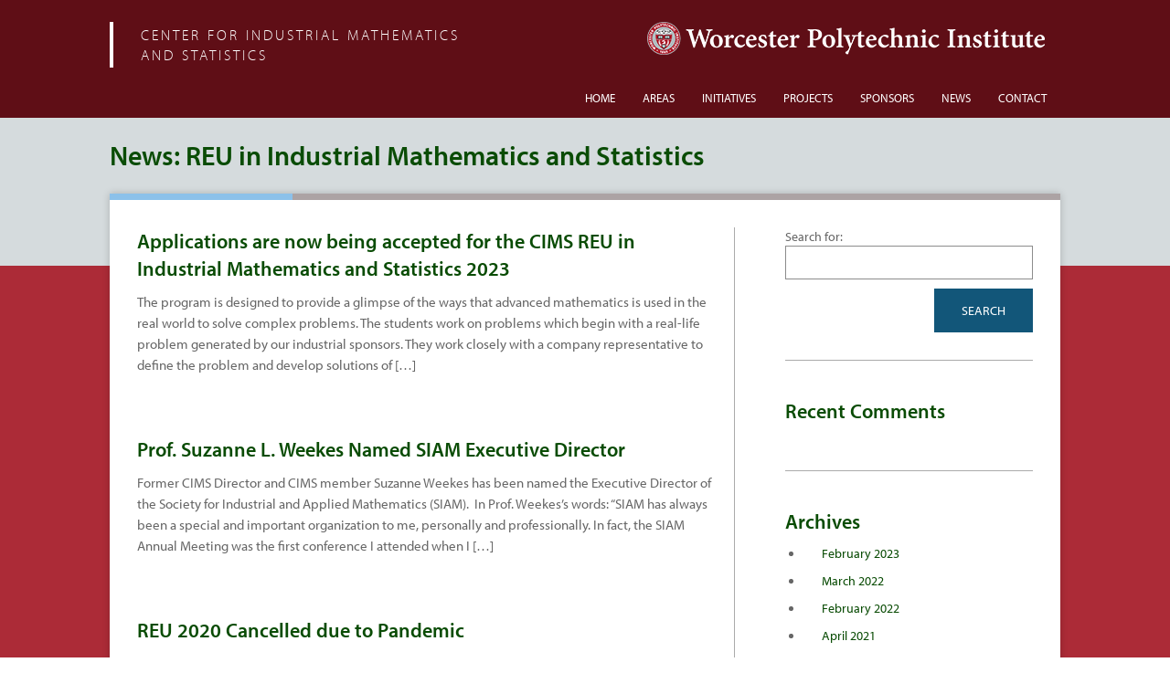

--- FILE ---
content_type: text/html;charset=utf-8
request_url: https://labs.wpi.edu/cims/category/news-reu-in-industrial-mathematics-and-statistics/
body_size: 7751
content:
<!--[if IE]><![endif]--><!--[if lt IE 7]><html class="no-js ie ie6"><![endif]--><!--[if IE 7]><html class="no-js ie ie7"><![endif]--><!--[if IE 8]><html class="no-js ie ie8"><![endif]--><!--[if IE 9]><html class="no-js ie ie9"><![endif]--><!--[if gt IE 9]><!--><html class="no-js"><!--<![endif]--><head><title>Center for Industrial Mathematics and Statistics  » News: REU in Industrial Mathematics and Statistics</title><meta charset="utf-8"><meta http-equiv="X-UA-Compatible" content="IE=edge,chrome=1"><meta name="viewport" content="width=device-width"><link rel="shortcut icon" href="https://labs.wpi.edu/cims/wp-content/themes/wpi_parent/favicon.ico"><!--[if IE 8]>
                    <![endif]--><style>
		/** Menus **/
		header #menu-main a:hover {
		  background: ;
		  opacity: 1;
		}
		header li.current-menu-item a, header li.current-menu-parent > a {
		  		  	background: ;
		  		  color: #fff;
		}
		header li:hover, header li:hover > a{
		  background: ;
		  color: #fff;	
		}
		#mobile-menu li.current-menu-item > a, #mobile-menu li.current-menu-parent > a {
		  		  	background: ;
		  		}
		#project-categories li a.selected, #project-categories li a:hover{
		  color: ;
		}
		header .sub-menu li, header .sub-menu li a{
						background: ;
			background-color: rgba(0, 0, 0, 0.3) !important;
			color: #fff;
		}
		header .sub-menu li:hover, header .sub-menu li a:hover{
			background: #000000 !important;
		}

		/** Border Colors **/
		header li > a:after{
		  border-color:  transparent transparent transparent;
		}
		
		header li.current-menu-item > a:after,
		header li.current-menu-parent > a:after {
		  		  	border-color:  transparent transparent transparent;
		  		}
		
		#the-content:before{
			background: ;
		}
		#the-content{
			border-top: 7px solid ;
		}

		/** Slide Background **/
		.front-page.cycle-slideshow h1:before {
		  background: ;
		}

		/** Links **/
		a{color: ;}
		.portfolio-thumb:hover header{
		  border-color: ;
		}
		
		/** Heading **/
		h3{
		  color: ;
		}
		h2 a, #the-content h1{color: ;}
		#the-content h2 {color: ;}

		/** Titles **/
	    .hero header{
			color: ;
	    }
	    .hero.imaged h1:before{
	    	background: ;
	    }
	</style><link rel="dns-prefetch" href="//s.w.org"><link rel="alternate" type="application/rss+xml" title="Center for Industrial Mathematics and Statistics » News: REU in Industrial Mathematics and Statistics Category Feed" href="https://labs.wpi.edu/cims/category/news-reu-in-industrial-mathematics-and-statistics/feed/"><script type="text/javascript">
			window._wpemojiSettings = {"baseUrl":"https:\/\/s.w.org\/images\/core\/emoji\/2\/72x72\/","ext":".png","svgUrl":"https:\/\/s.w.org\/images\/core\/emoji\/2\/svg\/","svgExt":".svg","source":{"concatemoji":"https:\/\/labs.wpi.edu\/cims\/wp-includes\/js\/wp-emoji-release.min.js?ver=4.6.10"}};
			!function(a,b,c){function d(a){var c,d,e,f,g,h=b.createElement("canvas"),i=h.getContext&&h.getContext("2d"),j=String.fromCharCode;if(!i||!i.fillText)return!1;switch(i.textBaseline="top",i.font="600 32px Arial",a){case"flag":return i.fillText(j(55356,56806,55356,56826),0,0),!(h.toDataURL().length<3e3)&&(i.clearRect(0,0,h.width,h.height),i.fillText(j(55356,57331,65039,8205,55356,57096),0,0),c=h.toDataURL(),i.clearRect(0,0,h.width,h.height),i.fillText(j(55356,57331,55356,57096),0,0),d=h.toDataURL(),c!==d);case"diversity":return i.fillText(j(55356,57221),0,0),e=i.getImageData(16,16,1,1).data,f=e[0]+","+e[1]+","+e[2]+","+e[3],i.fillText(j(55356,57221,55356,57343),0,0),e=i.getImageData(16,16,1,1).data,g=e[0]+","+e[1]+","+e[2]+","+e[3],f!==g;case"simple":return i.fillText(j(55357,56835),0,0),0!==i.getImageData(16,16,1,1).data[0];case"unicode8":return i.fillText(j(55356,57135),0,0),0!==i.getImageData(16,16,1,1).data[0];case"unicode9":return i.fillText(j(55358,56631),0,0),0!==i.getImageData(16,16,1,1).data[0]}return!1}function e(a){var c=b.createElement("script");c.src=a,c.type="text/javascript",b.getElementsByTagName("head")[0].appendChild(c)}var f,g,h,i;for(i=Array("simple","flag","unicode8","diversity","unicode9"),c.supports={everything:!0,everythingExceptFlag:!0},h=0;h<i.length;h++)c.supports[i[h]]=d(i[h]),c.supports.everything=c.supports.everything&&c.supports[i[h]],"flag"!==i[h]&&(c.supports.everythingExceptFlag=c.supports.everythingExceptFlag&&c.supports[i[h]]);c.supports.everythingExceptFlag=c.supports.everythingExceptFlag&&!c.supports.flag,c.DOMReady=!1,c.readyCallback=function(){c.DOMReady=!0},c.supports.everything||(g=function(){c.readyCallback()},b.addEventListener?(b.addEventListener("DOMContentLoaded",g,!1),a.addEventListener("load",g,!1)):(a.attachEvent("onload",g),b.attachEvent("onreadystatechange",function(){"complete"===b.readyState&&c.readyCallback()})),f=c.source||{},f.concatemoji?e(f.concatemoji):f.wpemoji&&f.twemoji&&(e(f.twemoji),e(f.wpemoji)))}(window,document,window._wpemojiSettings);
		</script><style type="text/css">
img.wp-smiley,
img.emoji {
	display: inline !important;
	border: none !important;
	box-shadow: none !important;
	height: 1em !important;
	width: 1em !important;
	margin: 0 .07em !important;
	vertical-align: -0.1em !important;
	background: none !important;
	padding: 0 !important;
}
</style><link rel="stylesheet" id="wpi-highlight-box-css" href="https://labs.wpi.edu/cims/wp-content/themes/wpi_parent/css/highlight-box.css?ver=4.6.10" type="text/css" media="all"><link rel="stylesheet" id="wpi-parent-video-gallery-css" href="https://labs.wpi.edu/cims/wp-content/themes/wpi_parent/css/video-gallery.css?ver=4.6.10" type="text/css" media="all"><link rel="stylesheet" id="videojs-css" href="https://labs.wpi.edu/cims/wp-content/themes/wpi_parent/js/lib/videojs/video-js.min.css?ver=4.6.10" type="text/css" media="all"><link rel="stylesheet" id="wpi-parent-reset-css" href="https://labs.wpi.edu/cims/wp-content/themes/wpi_parent/css/reset.css?ver=4.6.10" type="text/css" media="all"><link rel="stylesheet" id="wpi-parent-wpcore-css" href="https://labs.wpi.edu/cims/wp-content/themes/wpi_parent/css/wpcore.css?ver=4.6.10" type="text/css" media="all"><link rel="stylesheet" id="mpi-styles-css" href="https://labs.wpi.edu/cims/wp-content/themes/wpi_labs/style.css?ver=4.6.10" type="text/css" media="all"><link rel="stylesheet" id="mpi-responsive-css" href="https://labs.wpi.edu/cims/wp-content/themes/wpi_labs/css/responsive.css?ver=4.6.10" type="text/css" media="all"><script type="text/javascript" src="https://labs.wpi.edu/cims/wp-content/themes/wpi_labs/js/respond.js?ver=4.6.10"></script><script type="text/javascript" src="https://labs.wpi.edu/cims/wp-content/themes/wpi_labs/js/modernizr.js?ver=4.6.10"></script><script type="text/javascript" src="https://labs.wpi.edu/cims/wp-includes/js/jquery/jquery.js?ver=1.12.4"></script><script type="text/javascript" src="https://labs.wpi.edu/cims/wp-includes/js/jquery/jquery-migrate.min.js?ver=1.4.1"></script><script type="text/javascript" src="https://labs.wpi.edu/cims/wp-content/themes/wpi_parent/js/lib/cycle2/jquery.cycle2.min.js?ver=1"></script><script type="text/javascript" src="https://labs.wpi.edu/cims/wp-content/themes/wpi_parent/js/lib/cycle2/jquery.cycle2.carousel.min.js?ver=1"></script><script type="text/javascript" src="https://labs.wpi.edu/cims/wp-content/themes/wpi_parent/js/lib/easing/jquery.easing.1.3.js?ver=1"></script><script type="text/javascript" src="https://labs.wpi.edu/cims/wp-content/themes/wpi_parent/js/lib/fitvids/jquery.fitvids.js?ver=1"></script><script type="text/javascript" src="https://labs.wpi.edu/cims/wp-content/themes/wpi_parent/js/lib/videojs/video.js?ver=1"></script><script type="text/javascript" src="https://labs.wpi.edu/cims/wp-content/themes/wpi_parent/js/video_gallery.js?ver=1"></script><script type="text/javascript" src="https://labs.wpi.edu/cims/wp-content/themes/wpi_labs/js/jquery.nicescroll.min.js?ver=1"></script><script type="text/javascript" src="https://labs.wpi.edu/cims/wp-content/themes/wpi_labs/js/main.js?ver=1"></script><link rel="https://api.w.org/" href="https://labs.wpi.edu/cims/wp-json/"><link rel="EditURI" type="application/rsd+xml" title="RSD" href="https://labs.wpi.edu/cims/xmlrpc.php?rsd"><link rel="wlwmanifest" type="application/wlwmanifest+xml" href="https://labs.wpi.edu/cims/wp-includes/wlwmanifest.xml"><meta name="generator" content="WordPress 4.6.10"><link rel="stylesheet" id="spectrum-custom-cranberry.css" href="https://labs.wpi.edu/cims/wp-content/themes/wpi_labs/custom-cranberry.css?v=1615914844" type="text/css" media="all"><style type="text/css">.recentcomments a{display:inline !important;padding:0 !important;margin:0 !important;}</style><!--[if IE]><link rel='stylesheet' href="https://labs.wpi.edu/cims/wp-content/themes/wpi_labs/css/responsive.css"><![endif]--><script src="https://use.typekit.net/ksg2wrr.js"></script><script>try{Typekit.load({ async: true });}catch(e){}</script></head><body class="archive category category-news-reu-in-industrial-mathematics-and-statistics category-55">
  <input type="checkbox" id="menu-button">
  <section class="mobile">
  	<label class="menu-button" for="menu-button"></label>
  </section>
  
  <div id="body-wrap">
    <div id="header-wrap">
	    <header class="main">
        <div class="icons">
          <img src="https://labs.wpi.edu/cims/wp-content/themes/wpi_labs/img/wpi-logo.png" alt="">
          <!-- 
                    -->
        </div>
        <div class="logo">
          <a href="https://labs.wpi.edu/cims"><h1>Center for Industrial Mathematics and Statistics</h1></a>
            <!--  -->
            <!-- <a href="https://labs.wpi.edu/cims" style="position: relative; top: 0px"><img src='https://labs.wpi.edu/cims/wp-content/themes/wpi_labs/img/' alt=''></a> -->
        </div>
        <div class="tablet-logo">
          <a href="https://labs.wpi.edu/cims" style="position: relative; top: 0px">
            <img src="https://labs.wpi.edu/cims/wp-content/themes/wpi_labs/img/wpi-logo_tablet.png" alt="">
          </a>
        </div>
      		<nav class="tablet-plus"><ul id="menu-main" class="menu"><li id="menu-item-276" class="menu-item menu-item-type-post_type menu-item-object-page menu-item-276"><a href="https://labs.wpi.edu/cims/">Home</a></li>
<li id="menu-item-1216" class="menu-item menu-item-type-post_type menu-item-object-page menu-item-has-children menu-item-1216"><a href="https://labs.wpi.edu/cims/areas/">Areas</a>
<ul class="sub-menu">
	<li id="menu-item-1257" class="menu-item menu-item-type-post_type menu-item-object-page menu-item-1257"><a href="https://labs.wpi.edu/cims/areas/actuarial-mathematics/">Actuarial Mathematics</a></li>
	<li id="menu-item-1194" class="menu-item menu-item-type-custom menu-item-object-custom menu-item-1194"><a href="https://labs.wpi.edu/immg">Industrial Microwave Modeling Group</a></li>
	<li id="menu-item-1364" class="menu-item menu-item-type-post_type menu-item-object-page menu-item-1364"><a href="https://labs.wpi.edu/cims/areas/statistical-consulting-laboratory/">Statistical Consulting Laboratory</a></li>
	<li id="menu-item-1484" class="menu-item menu-item-type-post_type menu-item-object-page menu-item-1484"><a href="https://labs.wpi.edu/cims/seminar-fm/">Seminar on Financial Mathematics</a></li>
</ul>
</li>
<li id="menu-item-279" class="menu-item menu-item-type-post_type menu-item-object-page menu-item-has-children menu-item-279"><a href="https://labs.wpi.edu/cims/initiatives/">Initiatives</a>
<ul class="sub-menu">
	<li id="menu-item-861" class="menu-item menu-item-type-post_type menu-item-object-page menu-item-861"><a href="https://labs.wpi.edu/cims/initiatives/reu/">Research Experiences for Undergraduates in Industrial Mathematics and Statistics</a></li>
	<li id="menu-item-860" class="menu-item menu-item-type-post_type menu-item-object-page menu-item-860"><a href="https://labs.wpi.edu/cims/initiatives/picmath/">Preparation for Industrial Careers in Mathematical Sciences</a></li>
	<li id="menu-item-863" class="menu-item menu-item-type-post_type menu-item-object-page menu-item-has-children menu-item-863"><a href="https://labs.wpi.edu/cims/initiatives/mpi/">Mathematical Problems in Industry Workshop</a>
	<ul class="sub-menu">
		<li id="menu-item-1978" class="menu-item menu-item-type-post_type menu-item-object-page menu-item-1978"><a href="https://labs.wpi.edu/cims/initiatives/mpi/mpi-2022-information/">MPI 2022 – Information</a></li>
	</ul>
</li>
	<li id="menu-item-862" class="menu-item menu-item-type-post_type menu-item-object-page menu-item-862"><a href="https://labs.wpi.edu/cims/initiatives/wpi-fintech-collaborative/">WPI FinTech Collaborative</a></li>
	<li id="menu-item-864" class="menu-item menu-item-type-custom menu-item-object-custom menu-item-864"><a href="https://labs.wpi.edu/imphss">Industrial Mathatics Projects for High School Students</a></li>
	<li id="menu-item-853" class="menu-item menu-item-type-post_type menu-item-object-page menu-item-853"><a href="https://labs.wpi.edu/cims/initiatives/history/">Previous Initiatives</a></li>
</ul>
</li>
<li id="menu-item-855" class="menu-item menu-item-type-post_type menu-item-object-page menu-item-has-children menu-item-855"><a href="https://labs.wpi.edu/cims/research/">Projects</a>
<ul class="sub-menu">
	<li id="menu-item-1722" class="menu-item menu-item-type-post_type menu-item-object-page menu-item-1722"><a href="https://labs.wpi.edu/cims/research/graduate-projects/">Recent Graduate Projects</a></li>
	<li id="menu-item-1011" class="menu-item menu-item-type-post_type menu-item-object-page menu-item-1011"><a href="https://labs.wpi.edu/cims/research/major-qualifying-projects/">Major Qualifying Projects</a></li>
	<li id="menu-item-1012" class="menu-item menu-item-type-post_type menu-item-object-page menu-item-1012"><a href="https://labs.wpi.edu/cims/research/research-experience-for-undergraduates-projects/">Research Experience for Undergraduates Projects</a></li>
	<li id="menu-item-857" class="menu-item menu-item-type-post_type menu-item-object-page menu-item-857"><a href="https://labs.wpi.edu/cims/research/current-sponsored-research/">Current Sponsored Research</a></li>
	<li id="menu-item-856" class="menu-item menu-item-type-post_type menu-item-object-page menu-item-856"><a href="https://labs.wpi.edu/cims/research/publications/">Recent Publications &amp; Patents</a></li>
</ul>
</li>
<li id="menu-item-278" class="menu-item menu-item-type-post_type menu-item-object-page menu-item-has-children menu-item-278"><a href="https://labs.wpi.edu/cims/sponsors/">Sponsors</a>
<ul class="sub-menu">
	<li id="menu-item-1013" class="menu-item menu-item-type-post_type menu-item-object-page menu-item-1013"><a href="https://labs.wpi.edu/cims/sponsors/sponsor-list/">Sponsor List</a></li>
</ul>
</li>
<li id="menu-item-854" class="menu-item menu-item-type-post_type menu-item-object-page current_page_parent menu-item-854"><a href="https://labs.wpi.edu/cims/news/">News</a></li>
<li id="menu-item-286" class="menu-item menu-item-type-post_type menu-item-object-page menu-item-has-children menu-item-286"><a href="https://labs.wpi.edu/cims/contact/">Contact</a>
<ul class="sub-menu">
	<li id="menu-item-277" class="menu-item menu-item-type-post_type menu-item-object-page menu-item-277"><a href="https://labs.wpi.edu/cims/contact/members/">Members</a></li>
</ul>
</li>
</ul></nav>        <div class="clear"></div>
	    </header>
    </div>	<div class="hero">
		<header>
			<h1>
        News: REU in Industrial Mathematics and Statistics      </h1>
		</header>
	</div>

	<section id="the-content">
		<div id="content">
						<article class="main c8">
						<h2><a href="https://labs.wpi.edu/cims/2023/02/03/applications-are-now-being-accepted-for-the-cims-reu-in-industrial-mathematics-and-statistics-2023/">Applications are now being accepted for the CIMS REU in Industrial Mathematics and Statistics 2023</a></h2>
		<!-- <div class="post-meta">
			<span> By <a href="https://labs.wpi.edu/cims/author/tilley/" title="Posts by tilley" rel="author">tilley</a></span> <span>February 3, 2023</span>
		</div> -->
		<p>The program is designed to provide a glimpse of the ways that advanced mathematics is used in the real world to solve complex problems. The students work on problems which begin with a real-life problem generated by our industrial sponsors. They work closely with a company representative to define the problem and develop solutions of […]</p>
		<!-- <p><a href="https://labs.wpi.edu/cims/2023/02/03/applications-are-now-being-accepted-for-the-cims-reu-in-industrial-mathematics-and-statistics-2023/">Read More</a> -->
		<br>
		<br>
			<h2><a href="https://labs.wpi.edu/cims/2020/09/10/prof-suzanne-l-weekes-names-siam-executive-director/">Prof. Suzanne L. Weekes Named SIAM Executive Director</a></h2>
		<!-- <div class="post-meta">
			<span> By <a href="https://labs.wpi.edu/cims/author/tilley/" title="Posts by tilley" rel="author">tilley</a></span> <span>September 10, 2020</span>
		</div> -->
		<p>Former CIMS Director and CIMS member Suzanne Weekes has been named the Executive Director of the Society for Industrial and Applied Mathematics (SIAM).  In Prof. Weekes’s words: “SIAM has always been a special and important organization to me, personally and professionally. In fact, the SIAM Annual Meeting was the first conference I attended when I […]</p>
		<!-- <p><a href="https://labs.wpi.edu/cims/2020/09/10/prof-suzanne-l-weekes-names-siam-executive-director/">Read More</a> -->
		<br>
		<br>
			<h2><a href="https://labs.wpi.edu/cims/2020/03/18/reu-2020-cancelled-due-to-pandemic/">REU 2020 Cancelled due to Pandemic</a></h2>
		<!-- <div class="post-meta">
			<span> By <a href="https://labs.wpi.edu/cims/author/tilley/" title="Posts by tilley" rel="author">tilley</a></span> <span>March 18, 2020</span>
		</div> -->
		<p>Due to the coronavirus (covid-19) outbreak, we will not be able to host the CIMS REU in Industrial Mathematics and Statistics in Summer 2020.  We thank you for your applications, as we got to learn about all of your efforts in mathematics and science, and are disappointed that our program cannot go forward this year.  […]</p>
		<!-- <p><a href="https://labs.wpi.edu/cims/2020/03/18/reu-2020-cancelled-due-to-pandemic/">Read More</a> -->
		<br>
		<br>
			<h2><a href="https://labs.wpi.edu/cims/2020/02/04/prof-suzanne-weekes-receives-deborah-and-franklin-tepper-haimo-award/">Prof. Suzanne Weekes receives Deborah and Franklin Tepper Haimo Award</a></h2>
		<!-- <div class="post-meta">
			<span> By <a href="https://labs.wpi.edu/cims/author/tilley/" title="Posts by tilley" rel="author">tilley</a></span> <span>February 4, 2020</span>
		</div> -->
		<p>Suzanne L. Weekes, professor in the mathematical sciences department at Worcester Polytechnic Institute (WPI), has received the prestigious Deborah and Franklin Tepper Haimo Award for Distinguished College or University Teaching of Mathematics from the Mathematical Association of America. More information can be found at https://www.wpi.edu/news/wpi-mathematician-receives-prestigious-teaching-award</p>
		<!-- <p><a href="https://labs.wpi.edu/cims/2020/02/04/prof-suzanne-weekes-receives-deborah-and-franklin-tepper-haimo-award/">Read More</a> -->
		<br>
		<br>
			<h2><a href="https://labs.wpi.edu/cims/2019/07/23/1451/">NSF-REU Students Present Findings at GE Aviation,US.</a></h2>
		<!-- <div class="post-meta">
			<span> By <a href="https://labs.wpi.edu/cims/author/tilley/" title="Posts by tilley" rel="author">tilley</a></span> <span>July 23, 2019</span>
		</div> -->
		<p>Students in the CIMS REU in Industrial Mathematics and Statistics made their final presentation at their industrial sponsor, GE Aviation, US, in Cincinnati, OH on July 16, 2019. The team is advised by Prof. Randy Paffenroth and Prof. Burt Tilley.</p>
		<!-- <p><a href="https://labs.wpi.edu/cims/2019/07/23/1451/">Read More</a> -->
		<br>
		<br>
			<h2><a href="https://labs.wpi.edu/cims/2019/07/23/cims-hosts-veronica-meija-bustamante-visit/">CIMS hosts Veronica Meija Bustamante visit.</a></h2>
		<!-- <div class="post-meta">
			<span> By <a href="https://labs.wpi.edu/cims/author/tilley/" title="Posts by tilley" rel="author">tilley</a></span> <span>July 23, 2019</span>
		</div> -->
		<p>Dr. Veronica Meija Bustamante, VP at JP Morgan-Chase, gave a presentation to the CIMS REU in Industrial Mathematics and Statistcs on “Applications of Data Science in Finance” on July 12, 2019. The talk was open to all of the NSF-funded REU students on campus as well as WPI undergraduate student researchers.</p>
		<!-- <p><a href="https://labs.wpi.edu/cims/2019/07/23/cims-hosts-veronica-meija-bustamante-visit/">Read More</a> -->
		<br>
		<br>
			<h2><a href="https://labs.wpi.edu/cims/2019/07/23/reu-students-present-findings-at-pfizer-inc/">REU Students Present Findings at Pfizer Inc.</a></h2>
		<!-- <div class="post-meta">
			<span> By <a href="https://labs.wpi.edu/cims/author/tilley/" title="Posts by tilley" rel="author">tilley</a></span> <span>July 23, 2019</span>
		</div> -->
		<p>Students in the CIMS REU in Industrial Mathematics and Statistics made their final presentation at their industrial sponsor, Pfizer Inc. in Cambridge, MA on July 11, 2019. The team is advised by Dr. Simone Cassani and Prof. Suzanne Weekes.</p>
		<!-- <p><a href="https://labs.wpi.edu/cims/2019/07/23/reu-students-present-findings-at-pfizer-inc/">Read More</a> -->
		<br>
		<br>
			<h2><a href="https://labs.wpi.edu/cims/2019/06/25/nsf-reu-students-visit-pfizer-corporation-in-cambridge-ma/">NSF-REU Students visit Pfizer Corporation in Cambridge, MA</a></h2>
		<!-- <div class="post-meta">
			<span> By <a href="https://labs.wpi.edu/cims/author/tilley/" title="Posts by tilley" rel="author">tilley</a></span> <span>June 25, 2019</span>
		</div> -->
		<p>Students from the NSF-funded Research Experiences for Undergraduates in Industrial Mathematics and Statistics gave a presentation on the findings of their research to Pfizer Corporation in Cambridge, MA, on June 21, 2019. In the presentations the students described modifications to systems biology models of the coagulation, platelet production, and immune systems to model dynamics related […]</p>
		<!-- <p><a href="https://labs.wpi.edu/cims/2019/06/25/nsf-reu-students-visit-pfizer-corporation-in-cambridge-ma/">Read More</a> -->
		<br>
		<br>
			<h2><a href="https://labs.wpi.edu/cims/2019/06/17/cims-hosts-panel-for-industrial-careers-in-mathematics-2019/">CIMS Hosts Panel for Industrial Careers in Mathematics – 2019</a></h2>
		<!-- <div class="post-meta">
			<span> By <a href="https://labs.wpi.edu/cims/author/tilley/" title="Posts by tilley" rel="author">tilley</a></span> <span>June 17, 2019</span>
		</div> -->
		<p>  On June 12, 2019, CIMS hosted a panel for industrial careers in mathematics, as part of the NSF-funded Research Experiences for Undergraduates in Industrial Mathematics and Statistics.  The panel consisted of Laura Antul (MITRE; Systems Engineer) Alana Aubin (Everquote; VP for Strategic Projects) Kaitlyn Brady (BJ Wholesales Club; Senior Data Scientist) Divya Moorjaney (LogMeIn; […]</p>
		<!-- <p><a href="https://labs.wpi.edu/cims/2019/06/17/cims-hosts-panel-for-industrial-careers-in-mathematics-2019/">Read More</a> -->
		<br>
		<br>
			<h2><a href="https://labs.wpi.edu/cims/2019/06/11/cims-and-touchtomorrow-2109/">CIMS and TouchTomorrow 2019</a></h2>
		<!-- <div class="post-meta">
			<span> By <a href="https://labs.wpi.edu/cims/author/tilley/" title="Posts by tilley" rel="author">tilley</a></span> <span>June 11, 2019</span>
		</div> -->
		<p>REU 2019 students took part in WPI’s TouchTomorrow  where they put together a presentation on the applications of Bayes theorem and talked to visitors about different types of ciphers.</p>
		<!-- <p><a href="https://labs.wpi.edu/cims/2019/06/11/cims-and-touchtomorrow-2109/">Read More</a> -->
		<br>
		<br>
					<a href="https://labs.wpi.edu/cims/category/news-reu-in-industrial-mathematics-and-statistics/page/2/">Next Page »</a> 
			</article>
							<aside class="main c4">
					<ul>
						<div id="search-2" class="widget widget_search">
<form role="search" method="get" id="searchform" class="searchform" action="https://labs.wpi.edu/cims/">
<div>
					<label class="screen-reader-text" for="s">Search for:</label><br>
					<input type="text" value="" name="s" id="s"><br>
					<input type="submit" id="searchsubmit" value="Search">
				</div>
</form>
</div>
<div id="recent-comments-2" class="widget widget_recent_comments">
<h2 class="widgettitle">Recent Comments</h2>
<ul id="recentcomments"></ul>
</div>
<div id="archives-2" class="widget widget_archive">
<h2 class="widgettitle">Archives</h2>
<ul>
<li><a href="https://labs.wpi.edu/cims/2023/02/">February 2023</a></li>
<li><a href="https://labs.wpi.edu/cims/2022/03/">March 2022</a></li>
<li><a href="https://labs.wpi.edu/cims/2022/02/">February 2022</a></li>
<li><a href="https://labs.wpi.edu/cims/2021/04/">April 2021</a></li>
<li><a href="https://labs.wpi.edu/cims/2021/03/">March 2021</a></li>
<li><a href="https://labs.wpi.edu/cims/2021/02/">February 2021</a></li>
<li><a href="https://labs.wpi.edu/cims/2020/12/">December 2020</a></li>
<li><a href="https://labs.wpi.edu/cims/2020/10/">October 2020</a></li>
<li><a href="https://labs.wpi.edu/cims/2020/09/">September 2020</a></li>
<li><a href="https://labs.wpi.edu/cims/2020/08/">August 2020</a></li>
<li><a href="https://labs.wpi.edu/cims/2020/03/">March 2020</a></li>
<li><a href="https://labs.wpi.edu/cims/2020/02/">February 2020</a></li>
<li><a href="https://labs.wpi.edu/cims/2020/01/">January 2020</a></li>
<li><a href="https://labs.wpi.edu/cims/2019/10/">October 2019</a></li>
<li><a href="https://labs.wpi.edu/cims/2019/09/">September 2019</a></li>
<li><a href="https://labs.wpi.edu/cims/2019/08/">August 2019</a></li>
<li><a href="https://labs.wpi.edu/cims/2019/07/">July 2019</a></li>
<li><a href="https://labs.wpi.edu/cims/2019/06/">June 2019</a></li>
<li><a href="https://labs.wpi.edu/cims/2019/04/">April 2019</a></li>
<li><a href="https://labs.wpi.edu/cims/2019/03/">March 2019</a></li>
<li><a href="https://labs.wpi.edu/cims/2019/02/">February 2019</a></li>
<li><a href="https://labs.wpi.edu/cims/2019/01/">January 2019</a></li>
<li><a href="https://labs.wpi.edu/cims/2018/12/">December 2018</a></li>
<li><a href="https://labs.wpi.edu/cims/2018/11/">November 2018</a></li>
<li><a href="https://labs.wpi.edu/cims/2018/10/">October 2018</a></li>
<li><a href="https://labs.wpi.edu/cims/2018/07/">July 2018</a></li>
<li><a href="https://labs.wpi.edu/cims/2018/06/">June 2018</a></li>
<li><a href="https://labs.wpi.edu/cims/2018/05/">May 2018</a></li>
</ul></div>
<div id="categories-2" class="widget widget_categories">
<h2 class="widgettitle">Categories</h2>
<ul>
<li class="cat-item cat-item-52"><a href="https://labs.wpi.edu/cims/category/news/" title="News">News</a>
</li>
<li class="cat-item cat-item-53"><a href="https://labs.wpi.edu/cims/category/events/" title="Upcoming Events">News: Events</a>
</li>
<li class="cat-item cat-item-55 current-cat"><a href="https://labs.wpi.edu/cims/category/news-reu-in-industrial-mathematics-and-statistics/">News: REU in Industrial Mathematics and Statistics</a>
</li>
<li class="cat-item cat-item-54"><a href="https://labs.wpi.edu/cims/category/student-projects/">News: Student Projects</a>
</li>
<li class="cat-item cat-item-56"><a href="https://labs.wpi.edu/cims/category/news-wpi-fintech-collaborative/">News: WPI FinTech Collaborative</a>
</li>
<li class="cat-item cat-item-60"><a href="https://labs.wpi.edu/cims/category/actuarial/">News:Actuarial Mathematics</a>
</li>
<li class="cat-item cat-item-57"><a href="https://labs.wpi.edu/cims/category/fellowships/" title="Fellowships and jobs announcements">News:Fellowships and Jobs</a>
</li>
<li class="cat-item cat-item-65"><a href="https://labs.wpi.edu/cims/category/newsfinancial-mathematics/">News:Financial Mathematics</a>
</li>
<li class="cat-item cat-item-62"><a href="https://labs.wpi.edu/cims/category/immg/">News:IMMG</a>
</li>
<li class="cat-item cat-item-61"><a href="https://labs.wpi.edu/cims/category/stats/">News:Statistics</a>
</li>
<li class="cat-item cat-item-1"><a href="https://labs.wpi.edu/cims/category/uncategorized/">Uncategorized</a>
</li>
</ul>
</div>
<div id="meta-2" class="widget widget_meta">
<h2 class="widgettitle">Meta</h2>
<ul>
<li><a href="https://labs.wpi.edu/cims/wp-login.php">Log in</a></li>
<li><a href="https://labs.wpi.edu/cims/feed/">Entries <abbr title="Really Simple Syndication">RSS</abbr></a></li>
<li><a href="https://labs.wpi.edu/cims/comments/feed/">Comments <abbr title="Really Simple Syndication">RSS</abbr></a></li>
<li><a href="https://wordpress.org/" title="Powered by WordPress, state-of-the-art semantic personal publishing platform.">WordPress.org</a></li>
</ul></div>
<div id="recent-posts-12" class="widget widget_recent_entries">
<h2 class="widgettitle">Recent Posts</h2>
<ul>
<li>
				<a href="https://labs.wpi.edu/cims/2023/02/21/bigmath-industry-connection-event-feb-24-2023-4pm/">BIGMath Industry Connection Event – Feb 24, 2023 4pm</a>
						</li>
<li>
				<a href="https://labs.wpi.edu/cims/2023/02/03/registration-is-now-open-for-the-mathematical-problems-in-industry-2023-workshop/">Registration is now open for the Mathematical Problems in Industry 2023 Workshop</a>
						</li>
<li>
				<a href="https://labs.wpi.edu/cims/2023/02/03/applications-are-now-being-accepted-for-the-cims-reu-in-industrial-mathematics-and-statistics-2023/">Applications are now being accepted for the CIMS REU in Industrial Mathematics and Statistics 2023</a>
						</li>
<li>
				<a href="https://labs.wpi.edu/cims/2023/02/03/registration-is-open-for-the-18th-annual-graduate-student-mathematical-modeling-camp-gsmmc/">Registration is open for the 18th Annual Graduate Student Mathematical Modeling Camp (GSMMC)</a>
						</li>
<li>
				<a href="https://labs.wpi.edu/cims/2022/03/09/registration-open-for-the-38th-annual-mathematical-problems-in-industry-workshop-at-wpi/">Registration open for the 38th Annual Mathematical Problems in Industry Workshop at WPI</a>
						</li>
</ul></div>
					</ul>
				</aside>
						<div class="clear"></div>
		</div>
	</section>

		
		<div class="footer-wrap">
			<footer class="main">
				<div class="copyright c6">
          <div class="footer-social-container">
                                              </div> <!-- footer-social-container -->
					<p>Copyright 2026 © Center for Industrial Mathematics and Statistics.<br>All Rights Reserved.</p>
				</div>
				<div class="contact c6">
					<div class="wrap">
						<p>Center for Industrial Mathematics and Statistics<br><a href="https://www.wpi.edu/academics/departments/mathematical-sciences" target="_blank">Department of Mathematical Sciences<br></a><a href="http://www.wpi.edu/" target="_blank">Worcester Polytechnic Institute</a><br>100 Institute Road, Worcester, MA 01609<br>+1-508-831-5241</p>
					</div> <!-- class="wrap" -->
					<div class="clear"></div>
				</div> <!-- contact c6 -->


			</footer> <!-- class="main" -->
		</div> <!-- class="footer-wrap" -->
	</div> <!-- id="body-wrap" -->
	<aside id="mobile-menu">
<!-- 		<div class="logo">
        	Center for Industrial Mathematics and Statistics		</div> -->
		<div class="menu-menu-2jul18-container"><ul id="menu-menu-2jul18" class="menu"><li class="menu-item menu-item-type-post_type menu-item-object-page menu-item-276"><a href="https://labs.wpi.edu/cims/">Home</a></li>
<li class="menu-item menu-item-type-post_type menu-item-object-page menu-item-has-children menu-item-1216"><a href="https://labs.wpi.edu/cims/areas/">Areas</a>
<ul class="sub-menu">
	<li class="menu-item menu-item-type-post_type menu-item-object-page menu-item-1257"><a href="https://labs.wpi.edu/cims/areas/actuarial-mathematics/">Actuarial Mathematics</a></li>
	<li class="menu-item menu-item-type-custom menu-item-object-custom menu-item-1194"><a href="https://labs.wpi.edu/immg">Industrial Microwave Modeling Group</a></li>
	<li class="menu-item menu-item-type-post_type menu-item-object-page menu-item-1364"><a href="https://labs.wpi.edu/cims/areas/statistical-consulting-laboratory/">Statistical Consulting Laboratory</a></li>
	<li class="menu-item menu-item-type-post_type menu-item-object-page menu-item-1484"><a href="https://labs.wpi.edu/cims/seminar-fm/">Seminar on Financial Mathematics</a></li>
</ul>
</li>
<li class="menu-item menu-item-type-post_type menu-item-object-page menu-item-has-children menu-item-279"><a href="https://labs.wpi.edu/cims/initiatives/">Initiatives</a>
<ul class="sub-menu">
	<li class="menu-item menu-item-type-post_type menu-item-object-page menu-item-861"><a href="https://labs.wpi.edu/cims/initiatives/reu/">Research Experiences for Undergraduates in Industrial Mathematics and Statistics</a></li>
	<li class="menu-item menu-item-type-post_type menu-item-object-page menu-item-860"><a href="https://labs.wpi.edu/cims/initiatives/picmath/">Preparation for Industrial Careers in Mathematical Sciences</a></li>
	<li class="menu-item menu-item-type-post_type menu-item-object-page menu-item-has-children menu-item-863"><a href="https://labs.wpi.edu/cims/initiatives/mpi/">Mathematical Problems in Industry Workshop</a>
	<ul class="sub-menu">
		<li class="menu-item menu-item-type-post_type menu-item-object-page menu-item-1978"><a href="https://labs.wpi.edu/cims/initiatives/mpi/mpi-2022-information/">MPI 2022 – Information</a></li>
	</ul>
</li>
	<li class="menu-item menu-item-type-post_type menu-item-object-page menu-item-862"><a href="https://labs.wpi.edu/cims/initiatives/wpi-fintech-collaborative/">WPI FinTech Collaborative</a></li>
	<li class="menu-item menu-item-type-custom menu-item-object-custom menu-item-864"><a href="https://labs.wpi.edu/imphss">Industrial Mathatics Projects for High School Students</a></li>
	<li class="menu-item menu-item-type-post_type menu-item-object-page menu-item-853"><a href="https://labs.wpi.edu/cims/initiatives/history/">Previous Initiatives</a></li>
</ul>
</li>
<li class="menu-item menu-item-type-post_type menu-item-object-page menu-item-has-children menu-item-855"><a href="https://labs.wpi.edu/cims/research/">Projects</a>
<ul class="sub-menu">
	<li class="menu-item menu-item-type-post_type menu-item-object-page menu-item-1722"><a href="https://labs.wpi.edu/cims/research/graduate-projects/">Recent Graduate Projects</a></li>
	<li class="menu-item menu-item-type-post_type menu-item-object-page menu-item-1011"><a href="https://labs.wpi.edu/cims/research/major-qualifying-projects/">Major Qualifying Projects</a></li>
	<li class="menu-item menu-item-type-post_type menu-item-object-page menu-item-1012"><a href="https://labs.wpi.edu/cims/research/research-experience-for-undergraduates-projects/">Research Experience for Undergraduates Projects</a></li>
	<li class="menu-item menu-item-type-post_type menu-item-object-page menu-item-857"><a href="https://labs.wpi.edu/cims/research/current-sponsored-research/">Current Sponsored Research</a></li>
	<li class="menu-item menu-item-type-post_type menu-item-object-page menu-item-856"><a href="https://labs.wpi.edu/cims/research/publications/">Recent Publications &amp; Patents</a></li>
</ul>
</li>
<li class="menu-item menu-item-type-post_type menu-item-object-page menu-item-has-children menu-item-278"><a href="https://labs.wpi.edu/cims/sponsors/">Sponsors</a>
<ul class="sub-menu">
	<li class="menu-item menu-item-type-post_type menu-item-object-page menu-item-1013"><a href="https://labs.wpi.edu/cims/sponsors/sponsor-list/">Sponsor List</a></li>
</ul>
</li>
<li class="menu-item menu-item-type-post_type menu-item-object-page current_page_parent menu-item-854"><a href="https://labs.wpi.edu/cims/news/">News</a></li>
<li class="menu-item menu-item-type-post_type menu-item-object-page menu-item-has-children menu-item-286"><a href="https://labs.wpi.edu/cims/contact/">Contact</a>
<ul class="sub-menu">
	<li class="menu-item menu-item-type-post_type menu-item-object-page menu-item-277"><a href="https://labs.wpi.edu/cims/contact/members/">Members</a></li>
</ul>
</li>
</ul></div>		
	</aside> <!-- id="mobile-menu" -->
	<!-- Google Tag Manager -->
<noscript><iframe src="//www.googletagmanager.com/ns.html?id=GTM-TPQN7B" height="0" width="0" style="display:none;visibility:hidden"></iframe></noscript>
<script>(function(w,d,s,l,i){w[l]=w[l]||[];w[l].push({'gtm.start':
new Date().getTime(),event:'gtm.js'});var f=d.getElementsByTagName(s)[0],
j=d.createElement(s),dl=l!='dataLayer'?'&l='+l:'';j.async=true;j.src=
'//www.googletagmanager.com/gtm.js?id='+i+dl;f.parentNode.insertBefore(j,f);
})(window,document,'script','dataLayer','GTM-TPQN7B');</script>
<!-- End Google Tag Manager -->
<script type="text/javascript" src="https://labs.wpi.edu/cims/wp-content/plugins/page-links-to/js/new-tab.min.js?ver=2.9.8"></script>
<script type="text/javascript" src="https://labs.wpi.edu/cims/wp-includes/js/wp-embed.min.js?ver=4.6.10"></script>
</body></html>

--- FILE ---
content_type: text/css
request_url: https://labs.wpi.edu/cims/wp-content/themes/wpi_parent/css/highlight-box.css?ver=4.6.10
body_size: 372
content:
/* Highlight Box Shortcode Styles */

.highlight_box:before,
.highlight_box:after {
    content: " ";
    display: table;
}

.highlight_box:after {
    clear: both;
}

.highlight_box {
    *zoom: 1;
}

.highlight_box {
    border-color: #DDDDDD;
    border-image: none;
    border-style: solid;
    border-width: 1px 1px 1px 5px;
    font-size: 16px;
    margin: 20px 10px;
    padding: 15px;
}

	.highlight_box .highlight_box_thumb {
		float: left;
		width: auto;
		height: auto;
		margin-right: 5%;
	}
	
	.highlight_box.has_image .highlight_box_text {}
	
		.highlight_box.has_image h3 {
			margin-top: 0 !important;
			padding-top: 0 !important;
			overflow: hidden;
		}
		
@media screen and (max-width: 480px) {
	.highlight_box .highlight_box_thumb { display: none; }
}

--- FILE ---
content_type: text/css
request_url: https://labs.wpi.edu/cims/wp-content/themes/wpi_parent/css/video-gallery.css?ver=4.6.10
body_size: 242
content:
/* Video Gallery Shortcode Styles */

.wpi_video_gallery {
	margin-bottom: 20px;
}

	.video_gallery_wrap {
		background: #E8E8E8;
		margin-bottom: 20px;
	}
	
	.wpi_video_gallery .video_prev {
		float: left;
	}
	
	.wpi_video_gallery .video_next {
		float: right;
	}
	
	.wpi_video_gallery .video_thumbnail {
		border: 2px solid #FFF;
	}
	
	.wpi_video_gallery .video_thumbnail:hover {
		border-color: #FFE500;
	}
	
		.wpi_video_gallery .video_thumbnail img {
			display: block;
		}

--- FILE ---
content_type: text/css
request_url: https://labs.wpi.edu/cims/wp-content/themes/wpi_labs/style.css?ver=4.6.10
body_size: 7571
content:
/*/*
Theme Name: WPI Labs
Theme URI: http://www.wpi.edu/
Author: WPI
Author URI: http://www.wpi.edu/
Template: wpi_parent
Description: WPI Lab Theme
Version: 1.0
Text Domain: wpi-parent
*/

::selection {
  background: #444;
  color: #fff;
}

::-moz-selection {
  background: #444;
  color: #fff;
}


/*- - - - - - - - - - - - - - - - - - - - - - - - - - - - -
| Reset
- - - - - - - - - - - - - - - - - - - - - - - - - - - - -*/

article,
aside,
figcaption,
figure,
footer,
header,
hgroup,
main,
nav,
section,
header,
footer,
summary {
  display: block;
}

audio,
canvas,
video {
  display: inline-block;
}

audio:not([controls]) {
  display: none;
  height: 0;
}

[hidden] {
  display: none;
}

html {
  font-family: myriad-pro, sans-serif;
  -webkit-text-size-adjust: 100%;
  -ms-text-size-adjust: 100%;
}

body {
  margin: 0;
}

a:active,
a:hover {
  outline: 0;
}

h1 {
  font-size: 30px;
  line-height: 1.4em;
  margin: 0.2em 0;
}

h2 {
  font-size: 22px;
}

h3 {
  font-size: 18px;
}

h4 {
  font-size: 16px;
}

h5 {
  font-size: 14px;
}

abbr[title] {
  border-bottom: 1px solid;
}

b,
strong {
  font-weight: bold;
}

dfn {
  font-style: italic;
}

hr {
  -moz-box-sizing: content-box;
  box-sizing: content-box;
  height: 0;
}

mark {
  background: #ff0;
  color: #000;
}

code,
kbd,
pre,
samp {
  font-family: monospace, serif;
  font-size: 1em;
}

pre {
  white-space: pre-wrap;
}

q {
  quotes: "\201C" "\201D" "\2018" "\2019";
}

small {
  font-size: 80%;
}

sub,
sup {
  font-size: 75%;
  line-height: 0;
  position: relative;
  vertical-align: baseline;
}

sup {
  top: -0.5em;
}

sub {
  bottom: -0.25em;
}

img {
  border: 0;
}

svg:not(:root) {
  overflow: hidden;
}

figure {
  margin: 0;
}

fieldset {
  border: 1px solid #c0c0c0;
  margin: 0 2px;
  padding: 0.35em 0.625em 0.75em;
}

legend {
  border: 0;
  padding: 0;
}

button,
input,
select,
textarea {
  font-family: inherit;
  font-size: 100%;
  margin: 0;
}

button,
select,
textarea {
  width: 100%;
}

button,
input {
  line-height: normal;
}

button,
select {
  text-transform: none;
}

button,
html input[type="button"],
input[type="reset"],
input[type="submit"] {
  -webkit-appearance: button;
  cursor: pointer;
}

button[disabled],
html input[disabled] {
  cursor: default;
}

input[type="checkbox"],
input[type="radio"] {
  box-sizing: border-box;
  padding: 0;
}

input[type="search"] {
  -webkit-appearance: textfield;
  -moz-box-sizing: content-box;
  -webkit-box-sizing: content-box;
  box-sizing: content-box;
}

input[type="search"]::-webkit-search-cancel-button,
input[type="search"]::-webkit-search-decoration {
  -webkit-appearance: none;
}

button::-moz-focus-inner,
input::-moz-focus-inner {
  border: 0;
  padding: 0;
}

textarea {
  overflow: auto;
  vertical-align: top;
  resize: vertical;
}

table {
  color: #5E5E5E;
  border-collapse: separate;
  border-spacing: 5px;
  margin: 25px 0;
  width: 100%;
}

table th,
table td {
  /*border-bottom: 1px solid #DDDDDD;*/
  padding: 5px;
  text-align: left;
  vertical-align: top;
}

table th {
  background: #D7DDDF;
  font-weight: 600;
}

table tr:nth-child(odd) td {
  background-color: #EFF1F1;
}


/*- - - - - - - - - - - - - - - - - - - - - - - - - - - - -
| Core / Helpers
- - - - - - - - - - - - - - - - - - - - - - - - - - - - -*/

*,
*:before,
*:after {
  -moz-box-sizing: border-box;
  -webkit-box-sizing: border-box;
  box-sizing: border-box;
}

.center {
  text-align: center;
}

.clear,
header {
  clear: both;
}

.clearfix:after {
  content: "";
  display: table;
  clear: both;
}

img.center {
  display: block;
  margin: auto;
}

hr {
  clear: both;
  background: none;
  border: none;
  border-bottom: 1px solid #aaa;
  margin-top: 40px;
  margin-bottom: 40px;
}

blockquote {
  padding: 15px;
  position: relative;
  color: #444;
  max-width: 100%;
  width: 100%;
}

blockquote p:first-child {
  display: inline-block;
}

.ie8 blockquote p:first-child {
  display: block;
}

.ie8 blockquote {
  border: 1px solid #ddd;
  padding: 10px;
}

.align-right {
  text-align: right
}

.half {
  width: 45%;
  margin: 0 20px 20px 0;
  float: left;
}


/* =WordPress Core Alignment Tweaks
-------------------------------------------------------------- */

.alignnone {
  margin: 10px 20px 5px 0;
}

.aligncenter,
div.aligncenter {
  display: block;
  margin: 10px auto 5px auto;
}

.alignright,
.alignleft,
.alignnone,
.aligncenter,
#the-content img[align=right],
#the-content img[align=left] {
  background: #eeeeee;
  padding: 8px;
  border: 1px solid #dddddd;
}
#the-content img[align=right],
.alignright {
  float: right;
  margin: 10px 0 5px 10px;
}

#the-content img[align=left],
.alignleft {
  float: left;
  margin: 10px 10px 5px 0;
}

.aligncenter {
  display: block;
  margin-left: auto;
  margin-right: auto
}

.alignnone,
a img.alignnone {
  margin-top: 0;
}

.alignright {
  margin-left: 10px;
}

.aligncenter {
  margin: 0 auto 20px;
}

.wp-caption {
  border: 0;
  text-align: left;
}



/*- - - - - - - - - - - - - - - - - - - - - - - - - - - - -
| Responsive Grid
- - - - - - - - - - - - - - - - - - - - - - - - - - - - -*/

section,
header,
footer,
.c1,
.c2,
.c3,
.c4,
.c5,
.c6,
.c7,
.c8,
.c9,
.c10,
.c11,
.c12 {
  position: relative;
  margin: 0;
  padding: 0;
  vertical-align: top;
}

.c1,
.c2,
.c3,
.c4,
.c5,
.c6,
.c7,
.c8,
.c9,
.c10,
.c11,
.c12 {
  display: inline-block;
  float: left;
  vertical-align: top;
  padding: 0 15px;
}

.c1 img,
.c2 img,
.c3 img,
.c4 img,
.c5 img,
.c6 img,
.c7 img,
.c8 img,
.c9 img,
.c10 img,
.c11 img,
.c12 img {
  max-width: 100%;
  height: auto;
}

section,
header,
footer {
  width: 1040px;
  clear: both;
  padding: 0;
  margin: 0 auto;
  list-style: none;
}

section.padless .c1,
header.padless .c1,
footer.padless .c1,
section.padless .c2,
header.padless .c2,
footer.padless .c2,
section.padless .c3,
header.padless .c3,
footer.padless .c3,
section.padless .c4,
header.padless .c4,
footer.padless .c4,
section.padless .c5,
header.padless .c5,
footer.padless .c5,
section.padless .c6,
header.padless .c6,
footer.padless .c6,
section.padless .c7,
header.padless .c7,
footer.padless .c7,
section.padless .c8,
header.padless .c8,
footer.padless .c8,
section.padless .c9,
header.padless .c9,
footer.padless .c9,
section.padless .c10,
header.padless .c10,
footer.padless .c10,
section.padless .c11,
header.padless .c11,
footer.padless .c11,
section.padless .c12,
header.padless .c12,
footer.padless .c12 {
  padding: 0;
}

section.marginless,
header.marginless,
footer.marginless {
  margin: 0;
}

section:after,
header:after,
footer:after {
  content: " ";
  display: block;
  clear: both;
}

.c2 {
  width: 16.66667%;
}

.c3 {
  width: 25%;
}

.c4 {
  width: 33.33333%;
}

.c5 {
  width: 41.66667%;
}

.c6 {
  width: 50%;
}

.c7 {
  width: 58.33333%;
}

.c8 {
  width: 66.66667%;
}

.c9 {
  width: 75%;
}

.c10 {
  width: 83.33333%;
}

.c11 {
  width: 91.66667%;
}

.c12 {
  width: 100%;
}

@media screen and (max-width: 1100px) {
  section,
  header,
  footer {
    width: 100%;
    padding-left: 30px;
    padding-right: 30px;
  }
}

@media screen and (max-width: 800px) {
  .c1,
  .c2,
  .c3,
  .c4,
  .c5,
  .c6,
  .c7,
  .c8,
  .c9,
  .c10,
  .c11 {
    width: 50%;
  }
  .portfolio-thumb-wrap:nth-of-type(2n + 1) {
    clear: left;
  }
}

@media screen and (max-width: 600px) {
  .c1,
  .c2,
  .c3,
  .c4,
  .c5,
  .c6,
  .c7,
  .c8,
  .c9,
  .c10,
  .c11,
  .c12 {
    width: 100%;
    margin-bottom: 30px;
  }
}


/*- - - - - - - - - - - - - - - - - - - - - - - - - - - - -
| Headers
- - - - - - - - - - - - - - - - - - - - - - - - - - - - -*/

header {
  min-height: 130px;
  padding-top: 24px;
  margin-bottom: -3px;
}

header .logo,
header .icons,
header nav {
  display: inline-block;
}

header .logo {
  /*height: 78px; BB 02/16/16 */
  min-height: 62px;
}

header .icons {
  float: right;
  text-align: right;
  margin-bottom: 20px;
  padding-right: 17px;
}

header .icons .icons {
  height: 66px;
}

header .icons a {
  margin-right: 40px;
  display: inline-block;
  vertical-align: middle;
  max-width: 100%;
}

header .icons img {
  max-width: 100%;
}

header .icons a:last-child {
  margin-right: 0;
}

header .icons ul {
  margin: 0;
}

header nav {
  float: right;
  position: relative;
  /*bottom: 8px; BB 02/16/16*/
}

header li {
  list-style: none;
  float: left;
  position: relative;
}

header li a {
  -webkit-transition: background 0.15s ease, color 0.15s ease;
  -moz-transition: background 0.15s ease, color 0.15s ease;
  transition: background 0.15s ease, color 0.15s ease;
  /*color: black;*/
  font-size: 13px;
  padding: 15px;
  position: relative;
  display: inline-block;
  text-transform: uppercase;
  text-align: center;
  font-family: myriad-pro, sans-serif;
  font-weight: normal;
}

header li a:hover {
  color: white;
}

header li a:after {
  -webkit-transition: opacity 0.15s ease;
  -moz-transition: opacity 0.15s ease;
  transition: opacity 0.15s ease;
  content: " ";
  display: block;
  position: absolute;
  background: none;
  width: 0px;
  height: 0px;
  border-style: solid;
  border-width: 5px 3px 0 3px;
  bottom: 0;
  left: 50%;
  margin-left: -3px;
  opacity: 0;
}

header li a:hover:after {
  opacity: 1;
}

.ie8 header li a:after {
  display: none !important;
}

header li.current-menu-item:after,
header li.current_page_item:after {
  opacity: 1;
  top: 100%;
  left: 50%;
  border: solid transparent;
  content: " ";
  height: 0;
  width: 0;
  position: absolute;
  pointer-events: none;
  border-width: 9px;
  margin-left: -9px;
  z-index: 1;
}

header .children li.current-menu-item:after,
header .children li.current_page_item:after {
  display: none;
}
header li.current_page_item .children a,
header li.current-menu-item .sub-menu a {
  background: rgba(0, 0, 0, 0.85);
}

header .children,
header .sub-menu {
  position: absolute;
  right: 0;
  display: none;
  float: none;
  z-index: 1000;
}

.children .page_item,
.sub-menu .menu-item {
  float: none;
  width: 235px;
  background: rgba(0, 0, 0, 0.85);
}

.children .children,
.sub-menu .sub-menu {
  left: 100%;
  top: 0;
}

.children .page_item a,
.sub-menu .menu-item a {
  line-height: 1.4em;
  width: 100%;
  color: #dddddd;
}

.children .page_item a:hover,
.sub-menu .menu-item a:hover {
  color: #ffffff;
}


/*- - - - - - - - - - - - - - - - - - - - - - - - - - - - -
| Blog
- - - - - - - - - - - - - - - - - - - - - - - - - - - - -*/

.post-meta {
  border-top: 1px solid #aaa;
  border-bottom: 1px solid #aaa;
  padding-top: 6px;
  padding-bottom: 6px;
  color: #777;
}

.post-meta span {
  margin-right: 10px;
}

.post-meta img {
  vertical-align: middle;
}


/*
 * Fix mobile menu on multiple browsers:
 * http://freshinbox.com/blog/android-css-general-sibling-selector-bug/
 */

body {
  -webkit-animation: bugfix infinite 1s;
}

@-webkit-keyframes bugfix {
  from {
    padding: 0;
  }
  to {
    padding: 0;
  }
}

body {
  position: relative;
  color: #666666;
  /* Added BB 01/16/16 */
}

#body-wrap {
  -webkit-transition: left 0.25s ease;
  -moz-transition: left 0.25s ease;
  transition: left 0.25s ease;
  left: 0;
  position: relative;
  z-index: 3;
}

.home #body-wrap {
  background: url(img/home-bg.png) center 130px repeat-x;
}

.menu-button {
  -webkit-touch-callout: none;
  -webkit-user-select: none;
  -khtml-user-select: none;
  -moz-user-select: none;
  -ms-user-select: none;
  position: relative;
  width: 40px;
  height: 30px;
  margin-top: 90px;
  margin-right: 16px;
  z-index: 10;
  border: none;
  background: none;
  cursor: pointer;
  right: 0;
  float: right;
  text-indent: -9999px;
  -webkit-transition: right, 0.35s, ease;
  -moz-transition: right, 0.35s, ease;
  transition: right, 0.35s, ease;
}

.menu-button:before {
  -webkit-touch-callout: none;
  -webkit-user-select: none;
  -khtml-user-select: none;
  -moz-user-select: none;
  -ms-user-select: none;
  content: "";
  position: absolute;
  left: 8px;
  top: 4px;
  width: 25px;
  height: 5px;
  background: #ffffff;
  box-shadow: 0 10px 0 0 #ffffff, 0 20px 0 0 #ffffff;
  behavior: url(js/pie/PIE.htc);
  border-collapse: separate;
  border-radius: 25%;
}

label.menu-button {
  -webkit-transition: right 0.25s ease;
  -moz-transition: right 0.25s ease;
  transition: right 0.25s ease;
  right: 0;
  position: absolute;
}

#menu-button,
#mobile-menu {
  display: none;
}

#menu-button:checked ~ #mobile-menu {
  display: block;
  background: #666666;
}

#menu-button:checked ~ #body-wrap {
  box-shadow: 0 0 4px #000;
  behavior: url(js/pie/PIE.htc);
  border-collapse: separate;
}

@media screen and (max-width: 960px) {
  #menu-button:checked ~ #body-wrap {
    left: -260px;
  }
}

#menu-button:checked + section label,
#menu-button:checked + header label,
#menu-button:checked + footer label {
  right: 260px;
}

#mobile-menu {
  position: fixed;
  /*text-align: center;*/
  top: 0;
  right: 0;
  width: 260px;
  height: 100%;
  z-index: 1;
  text-transform: uppercase;
}

#mobile-menu ul {
  margin: 0;
  padding: 0;
}

#mobile-menu .sub-menu a {
  padding-left: 40px;
}

#mobile-menu .sub-menu a:before {
  content: '- ';
}

#mobile-menu li {
  list-style: none;
  margin: 0;
}

#mobile-menu a {
  display: inline-block;
  padding: 15px;
  width: 100%;
  background: #444;
  color: #fff;
  text-shadow: 1px 1px 2px rgba(0, 0, 0, 0.4);
  -webkit-transition: background 0.15s ease;
  -moz-transition: background 0.15s ease;
  transition: background 0.15s ease;
}

#mobile-menu a:hover {
  background: #555;
  text-decoration: none;
}

#mobile-menu .logo {
  text-align: center;
  background: #fff;
}

#mobile-menu .logo img {
  width: 200px;
}

#mobile-menu .children .page_item {
  width: 100%;
  height: 100%;
}

#mobile-menu .children .page_item a {
  background: #000000;
  height: 100%;
  padding-left: 30px;
}

#mobile-menu .children .page_item:last-child {
  border-bottom: none;
}


/*- - - - - - - - - - - - - - - - - - - - - - - - - - - - -
| Slideshow
- - - - - - - - - - - - - - - - - - - - - - - - - - - - -*/

.front-page.cycle-slideshow,
.hero {
  height: 585px;
  overflow: hidden;
  position: relative;
  color: #fff;
}

.front-page.cycle-slideshow > div {
  position: absolute;
  width: 100%;
  height: 585px;
}

.front-page.cycle-slideshow > div.has-link {
  cursor: pointer;
}

.front-page.cycle-slideshow > div > img {
  position: absolute;
  width: 100%;
  min-width: 1200px;
  min-height: 585px;
  height: auto;
  margin-top: -10%;
}

.front-page.cycle-slideshow section,
.front-page.cycle-slideshow header,
.front-page.cycle-slideshow footer {
  height: 100%;
}

.front-page.cycle-slideshow .content-wrap {
  position: absolute;
  bottom: 115px;
  margin-right: 30px;
}

.front-page.cycle-slideshow h1 {
  position: relative;
  display: inline-block;
  padding: 18px;
  margin: 0;
  margin-bottom: 3px;
  word-wrap: normal;
  word-break: normal;
}

.front-page.cycle-slideshow h1 span {
  position: relative;
  z-index: 10;
  word-wrap: normal;
  word-break: normal;
}

.front-page.cycle-slideshow h1:before {
  content: " ";
  z-index: 1;
  position: absolute;
  display: block;
  width: 100%;
  height: 100%;
  top: 0;
  left: 0;
  opacity: 0.6;
}

.front-page.cycle-slideshow .content {
  position: relative;
  padding: 18px;
  margin: 0;
  margin-bottom: 3px;
  color: #fff;
  max-width: 546px;
  font-size: 17px;
  line-height: 24px;
}

.front-page.cycle-slideshow .content:before {
  content: " ";
  z-index: 1;
  position: absolute;
  display: block;
  background: #363636;
  width: 100%;
  height: 100%;
  top: 0;
  left: 0;
  opacity: 0.7;
}

.front-page.cycle-slideshow .content p {
  margin: 0;
  position: relative;
  z-index: 2;
}

.cycle-slideshow.video_carousel {
  width: 100%;
}

.wpi_video_gallery {
  padding-top: 20px;
}

.video_gallery_wrap {
  background: #ffffff;
}


/*- - - - - - - - - - - - - - - - - - - - - - - - - - - - -
| Home Callouts
- - - - - - - - - - - - - - - - - - - - - - - - - - - - -*/

.home .callout.say .content p {
  margin: 0;
}


/*- - - - - - - - - - - - - - - - - - - - - - - - - - - - -
| Hero
- - - - - - - - - - - - - - - - - - - - - - - - - - - - -*/

.hero {
  background: #D5DBDD;
  /* Changed from #eef2f2 BB 02/15/16 */
  height: auto;
  padding-top: 20px;
  padding-bottom: 100px;
  width: 100%;
}

.home .hero {
  background: transparent;
}

.hero header {
  padding: 0;
  margin-top: 0;
  margin-bottom: 0;
  min-height: 0;
}

.hero header h1 {
  margin: 0;
}

.hero.imaged {
  position: relative;
  height: 585px;
}

.hero.imaged header {
  position: relative;
  height: 585px;
}

.hero.imaged h1 {
  position: absolute;
  bottom: 115px;
  padding: 20px;
  color: #fff;
  z-index: 200;
}

.hero.imaged h1 span {
  position: relative;
  z-index: 200;
}

.hero.imaged h1:before {
  content: ' ';
  opacity: 0.7;
  display: block;
  width: 100%;
  height: 100%;
  position: absolute;
  left: 0;
  top: 0;
  z-index: 100;
  background: #333;
}

img,
iframe {
  max-width: 100%;
}

a {
  color: #ac2b37;
  text-decoration: none;
}

a:hover {
  text-decoration: underline;
}

#the-content {
  position: relative;
  z-index: 200;
  margin-top: -79px;
  background: white;
  box-shadow: 0 0 8px rgba(0, 0, 0, 0.2);
  behavior: url(js/pie/PIE.htc);
  border-collapse: separate;
  padding: 30px;
  font-size: 15px;
  line-height: 23px;
  border-top-color: #ACA3A4;
}

#the-content:before {
  content: " ";
  position: absolute;
  top: -7px;
  left: 0;
  height: 7px;
  width: 200px;
}

#the-content h2 {
  font-size: 22px;
  line-height: 30px;
  margin: 0 0 10px 0;
}

#the-content p {
  margin: 0 0 20px 0;
}

#the-content article.main {
  padding-left: 0;
  padding-right: 20px;
  z-index: 10;
  position: relative;
}

#the-content article.main.c12 {
  padding-right: 0;
}

#the-content article.main > h1:first-child,
#the-content article.main > h2:first-child,
#the-content article.main > h3:first-child,
#the-content article.main > p:first-child,
#the-content article.main > div:first-child {
  margin-top: 0;
}

#the-content aside.main {
  font-size: 14px;
  line-height: 20px;
  z-index: 20;
  position: relative;
  border-left: 1px solid #aaa;
  /*padding-left: 37px;*/
  padding-right: 0px;
}

#the-content aside.main h1 {
  font-size: 22px;
}

#the-content aside.main p:first-child {
  margin-top: 0;
}

#the-content aside .widget {
  margin-bottom: 40px;
  border-bottom: 1px solid #aaa;
}

#the-content aside.main > ul {
  /*margin-left: 0;*/
}

#the-content .widget {
  clear: both;
}

#the-content .event-block {
  margin-bottom: 15px;
}

#the-content .event-block h2 {
  margin-bottom: 0;
}


- - - - - - - - - - - - - - - - - - - - - - - - - - - - -
| Home
- - - - - - - - - - - - - - - - - - - - - - - - - - - - -

.home #the-content article.main {
  padding-left: 0;
  padding-right: 37px;
  z-index: 10;
  position: relative;
}

.home #the-content aside.main {
  font-size: 15px;
  line-height: 23px;
  z-index: 20;
  position: relative;
  border-left: 1px solid #aaa;
  padding-left: 37px;
}

.home #the-content aside.main {
  padding-right: 0;
}

.home #content {
  /*border-bottom: 1px solid #aaa;*/
  padding-bottom: 30px;
  margin-bottom: 20px;
}

.home #the-content {
  color: #666666;
}

.home #the-content .callout.centers {
  padding-bottom: 30px;
  margin-bottom: 20px;
  padding-top: 10px;
  border-bottom: 1px solid #aaa;
}

.home #the-content .callout.say {
  padding-left: 0;
  font-size: 14px;
  line-height: 20px;
}

.home #the-content .callout.say .wrap {
  padding: 28px;
}

.home #the-content .meta {
  display: block;
}

.home #the-content .meta p {
  margin: 0;
}

.home #the-content .meta .name {
  font-weight: bold;
}

.home #the-content .meta .company {
  /*margin-top: 24px;*/
  font-size: 14px;
  font-weight: bold;
}

.home #the-content .person {
  padding-left: 0;
}

.home #the-content .photo {
  display: inline-block;
  vertical-align: top;
  margin-right: 20px;
}

.home #the-content .content {
  display: inline-block;
  vertical-align: top;
  border-left: 1px solid #aaa;
  color: #333;
}

body.home #the-content aside {
  box-shadow: none;
  behavior: url(js/pie/PIE.htc);
  border-collapse: separate;
  border-top: none;
}

.home .intro {
  border-bottom: 1px solid #aaa;
  padding-bottom: 20px;
  margin-bottom: 30px;
  margin-top: 0;
}

.home .intro h1 {
  font-weight: bold;
  font-size: 25px;
  line-height: 25px;
}

.home .intro + article {
  padding-bottom: 20px;
}


/*.home #the-content.no-padding #content{
  padding-bottom: 10px !important;
  margin-bottom: 0 !important;
}*/

#the-content ul {
  list-style: disc;
  margin-left: 40px;
  margin-bottom: 20px;
}

.blog #the-content aside>ul {
  margin-left: 0;
}

#the-content ul li,
#the-content ol li {
  margin-bottom: 10px;
  padding-left: 20px;
}

#the-content ul .widget {
  list-style: none;
}

#the-content ol {
  list-style: decimal;
  margin-left: 40px;
}

i,
em {
  font-style: italic;
}

h4 {
  font-weight: bold;
}


/*- - - - - - - - - - - - - - - - - - - - - - - - - - - - -
| Home Sidebar
- - - - - - - - - - - - - - - - - - - - - - - - - - - - -*/

#sidebar_home {}

#sidebar_home .widget,
#the-content aside#sidebar_home .widget {
  width: 50%;
  float: left;
  clear: none;
  border-bottom: none;
  padding: 0px 3%;
  margin-bottom: 20px;
}

#sidebar_home .widget:after,
#the-content aside#sidebar_home .widget:after {
  display: none;
  clear: none;
  content: "";
  height: auto;
}

#sidebar_home .widget:nth-child(odd),
#the-content aside#sidebar_home .widget:nth-child(odd),
#sidebar_home .widget.odd {
  /* IE8 */
  clear: both;
}

#sidebar_homefooter {}

#sidebar_homefooter .widget:after,
#the-content aside#sidebar_homefooter .widget:after {
  display: none;
  clear: none;
  content: "";
  height: auto;
}

#sidebar_homefooter .widget:last-child,
#the-content aside#sidebar_homefooter .widget:last-child {
  border-bottom: none;
  margin-bottom: 0 !important;
}


/*- - - - - - - - - - - - - - - - - - - - - - - - - - - - -
| Footer
- - - - - - - - - - - - - - - - - - - - - - - - - - - - -*/

.footer-wrap {
  background: #edf1f2;
  font-size: 13px;
  line-height: 20px;
  color: #333333;
  margin-top: 30px;
  padding: 20px 0;
  position: relative;
  z-index: 2;
}

.footer-wrap p {
  margin: 0;
}

.footer-wrap footer {
  min-height: 75px;
}

.footer-wrap .wrap {
  float: right;
  text-align: right;
}

#footer-callout {
  font-size: 13px;
  color: #ffffff;
  line-height: 21px;
  margin-top: 30px;
  padding-left: 30px;
  padding-right: 30px;
}

#footer-callout p {
  margin-bottom: 10px;
}

#footer-callout img {
  margin-right: 30px;
}

.footer-social img {
  padding: 7px;
}

a.footer-social:hover {
  text-decoration: none;
}

.footer-social:first-child img {
  padding-left: 0;
}


/*- - - - - - - - - - - - - - - - - - - - - - - - - - - - -
| Project Portfolio
- - - - - - - - - - - - - - - - - - - - - - - - - - - - -*/

.page-template-templatesprojects-php #the-content {
  padding-top: 20px;
}

#project-categories {
  border: 1px solid #aaa;
  border-top: none;
  border-left: none;
  text-align: right;
  margin-bottom: 30px;
  margin-top: 0;
}

#project-categories li {
  display: inline-block;
  border: 1px solid #aaa;
  border-right: none;
  border-bottom: none;
}

#project-categories li a {
  -webkit-transition: color 0.25s ease;
  -moz-transition: color 0.25s ease;
  transition: color 0.25s ease;
  display: inline-block;
  padding: 8px 12px;
  color: #666;
}

.project-category-title {
  padding: 0 15px;
}

div.portfolio-thumb-wrap {
  display: inline-block;
  margin-bottom: 30px;
}

.portfolio-thumb-wrap:nth-of-type(4n + 1) {
  clear: left;
}

.portfolio-thumb {
  box-shadow: 0 0 5px rgba(0, 0, 0, 0.2);
  behavior: url(js/pie/PIE.htc);
  border-collapse: separate;
  background: #fff;
  overflow: hidden;
  width: 100%;
  display: inline-block;
  color: #aaa;
}

.portfolio-thumb strong {
  color: #666;
}

.portfolio-thumb header {
  -webkit-transition: border-color 0.25s ease;
  -moz-transition: border-color 0.25s ease;
  transition: border-color 0.25s ease;
  width: auto;
  height: 135px;
  min-height: inherit;
  padding: 0;
  border-bottom: 5px solid #d1d1d1;
  overflow: hidden;
}

.portfolio-thumb header img {
  width: auto;
  height: 130px;
  max-width: inherit;
}

.portfolio-thumb article {
  text-align: center;
  padding: 10px;
  min-height: 43px;
}

.portfolio-thumb article p {
  margin: 0 !important;
}

h3 {
  /*text-transform: uppercase; BB 02/16/16 */
  /*border-bottom: 1px solid #aaa; BB 02/16/16 */
  margin-top: 30px;
  margin-bottom: 10px;
  font-weight: bold;
  /* Added BB 02/16/16 */
}

h1,
h2,
h3,
h4,
h5,
h6 {
  font-weight: 600;
}

#portfolio-sidebar {
  padding: 0 !important;
}

#portfolio-sidebar p.service {
  margin: 0;
}

#portfolio-sidebar > div {
  padding: 20px;
  padding-top: 10px;
}

#portfolio-sidebar h2 {
  border-bottom: 1px solid #aaa;
  color: #666;
  margin-top: 0;
  font-size: 17px;
  padding: 20px;
  padding-top: 10px;
  padding-bottom: 7px;
  font-weight: bold;
}


/*- - - - - - - - - - - - - - - - - - - - - - - - - - - - -
| Gallery
- - - - - - - - - - - - - - - - - - - - - - - - - - - - -*/

.project.cycle-slideshow-wrap {
  position: relative;
  margin-bottom: 20px;
}

.project.cycle-slideshow img {
  width: 100%;
  height: auto;
  padding: 10px;
  box-shadow: 0 0 4px rgba(0, 0, 0, 0.3);
  behavior: url(js/pie/PIE.htc);
  border-collapse: separate;
}

.project.cycle-slideshow-wrap .pager {
  position: absolute;
  bottom: 10px;
  right: 10px;
  z-index: 1000;
}

.project.cycle-slideshow-wrap .pager > div {
  -webkit-transition: opacity 0.25s ease;
  -moz-transition: opacity 0.25s ease;
  -ms-transition: opacity 0.25s ease;
  -o-transition: opacity 0.25s ease;
  transition: opacity 0.25s ease;
  width: 32px;
  height: 32px;
  line-height: 32px;
  color: #fff;
  margin-left: 2px;
  background: #000;
  opacity: 0.8;
  text-align: center;
  cursor: pointer;
  float: right;
}

.project.cycle-slideshow-wrap .pager > div:hover {
  opacity: 1;
}

.single-project_portfolio #content aside.main {
  padding: 0;
}

.galleria div.galleria-container {
  background-color: #ffffff;
}

.galleria-info-text {
  background-color: #ffffff;
}

.galleria-image-nav {
  margin-top: -31px;
}

.galleria-image-nav-left,
.galleria-image-nav-right {
  background-color: #ffffff;
  background-position: 0;
  background-size: 16px;
  border-radius: 50%;
  opacity: 1;
  height: 62px;
}

.galleria-image-nav-left {
  background-image: url('img/arrow-left.png');
  background-position: 30px;
  left: -31px !important;
}

.galleria-image-nav-right {
  background-image: url('img/arrow-right.png');
  background-position: 15px;
  right: -31px !important;
}

.galleria-thumbnails-container,
.galleria-counter,
.galleria-info {
  display: none !important;
}


/*- - - - - - - - - - - - - - - - - - - - - - - - - - - - -
| Superfish
- - - - - - - - - - - - - - - - - - - - - - - - - - - - -*/

.sf-menu,
.sf-menu * {
  margin: 0;
  padding: 0;
  list-style: none;
}

.sf-menu li {
  position: relative;
}

.sf-menu ul {
  position: absolute;
  display: none;
  top: 100%;
  left: 0;
  z-index: 99;
}

.sf-menu > li {
  float: left;
}

.sf-menu li:hover > ul,
.sf-menu li.sfHover > ul {
  display: block;
}

.sf-menu ul ul {
  top: 0;
  left: 100%;
}


/*** DEMO SKIN ***/

.sf-menu {
  float: left;
  margin-bottom: 1em;
}

.sf-menu ul {
  box-shadow: 2px 2px 6px rgba(0, 0, 0, .2);
  min-width: 12em;
  /* allow long menu items to determine submenu width */
  *width: 12em;
  /* no auto sub width for IE7, see white-space comment below */
}

.sf-menu a {
  display: block;
  position: relative;
  border-left: 1px solid #fff;
  border-top: 1px solid #dFeEFF;
  /* fallback colour must use full shorthand */
  border-top: 1px solid rgba(255, 255, 255, .5);
  padding: .75em 1em;
  text-decoration: none;
  zoom: 1;
  /* IE7 */
}

.sf-menu a {
  color: #13a;
}

.sf-menu li {
  background: #BDD2FF;
  white-space: nowrap;
  /* no need for Supersubs plugin */
  *white-space: normal;
  /* ...unless you support IE7 (let it wrap) */
  -webkit-transition: background .2s;
  transition: background .2s;
}

.sf-menu ul li {
  background: #AABDE6;
}

.sf-menu ul ul li {
  background: #9AAEDB;
}

.sf-menu li:hover,
.sf-menu li.sfHover {
  background: #CFDEFF;
  /* only transition out, not in */
  -webkit-transition: none;
  transition: none;
}

header ul {
  position: relative;
}

header a:hover {
  text-decoration: none;
}

header .sub-menu {
  position: absolute;
  display: none;
  float: none;
  z-index: 1000;
  margin: 0;
  padding: 0;
}

header .sub-menu li {
  display: block;
  float: none;
  margin-top: 0;
  list-style: none;
  width: 100%;
}

header .sub-menu li a {
  display: inline-block;
  width: 100%;
  font-weight: normal;
}

header .sub-menu li a:after {
  display: none;
}

header .sub-menu li,
header .sub-menu li a {
  background-color: rgba(46, 83, 153, 0.3);
}

/*- - - - - - - - - - - - - - - - - - - - - - - - - - - - -
| Widgets
- - - - - - - - - - - - - - - - - - - - - - - - - - - - -*/

.widget:after {
  content: " ";
  display: block;
  clear: both;
  height: 30px;
}

#the-content aside .widget:last-child {
  border-bottom: none;
}

aside blockquote {
  padding: 28px;
  margin-bottom: 20px;
}

#the-content blockquote.testimonial {
  margin-bottom: 20px;
}

aside ul li,
aside ol li {
  margin-left: -20px;
}

body.page aside blockquote {
  padding: 1px 23px 10px;
  /* Changed from 5px 28px 28px BB 02/16/16*/
}

body.page aside blockquote img,
body.home blockquote img {
  margin-top: 0px;
  /* Changed from 5px BB 02/16/16 */
}

aside blockquote .meta img,
.home .meta img {
  margin-bottom: 10px;
}

.testimonial .info {
  color: #000000;
}

.home #the-content img.photo {
  vertical-align: baseline;
}

#the-content aside h2:first-child,
#the-content aside h1:first-child {
  margin-top: 0;
}

.front-page.cycle-slideshow h1:before,
blockquote,
.home #the-content .callout.say .wrap {
  background-color: #D7DDDF;
}

header li a {
  color: #fff;
}

input[type=submit],
button,
#the-content a.button.betc,
.single-project_portfolio .hero h1 a {
  color: #ffffff;
}


/*- - - - - - - - - - - - - - - - - - - - - - - - - - - - -
| Editor Styles
- - - - - - - - - - - - - - - - - - - - - - - - - - - - -*/

.inline-callout {
  border: 1px solid #868f96;
  padding: 25px;
  margin-top: 30px;
  margin-bottom: 30px;
  clear: both;
}


/*- - - - - - - - - - - - - - - - - - - - - - - - - - - - -
| Single Portfolio
- - - - - - - - - - - - - - - - - - - - - - - - - - - - -*/

.single-project_portfolio .hero h1 a {
  float: right;
  color: #fff;
  padding: 0px 12px;
  margin-left: 20px;
  position: relative;
  z-index: 100;
}

.single-project_portfolio .hero.imaged h1 {
  width: 100%;
}


/*- - - - - - - - - - - - - - - - - - - - - - - - - - - - -
| Parade
- - - - - - - - - - - - - - - - - - - - - - - - - - - - -*/

div.logo_parade img {
  visibility: visible;
}

.logo-parade-wrap {
  position: relative;
}

.logo_parade {
  position: relative;
  z-index: 5;
}

.logo-parade-wrap .pagers {
  position: absolute;
  top: 50%;
  margin-top: -20px;
  font-size: 48px;
  z-index: 10;
  width: 100%;
}

.logo-parade-wrap .pagers a {
  position: absolute;
  font-weight: 100 !important;
  text-decoration: none !important;
  color: #aaa;
}

.logo-parade-wrap .pagers .next {
  right: -30px;
}

.logo-parade-wrap .pagers .prev {
  left: -30px;
}

.logo_parade_slide {
  width: auto !important;
  margin-right: 50px;
}


/*- - - - - - - - - - - - - - - - - - - - - - - - - - - - -
| Fixes
- - - - - - - - - - - - - - - - - - - - - - - - - - - - -*/

table td img {
  max-width: none !important;
}

.logo_parade_slide {
  text-align: center;
}


/*- - - - - - - - - - - - - - - - - - - - - - - - - - - - -
| Testimonials
- - - - - - - - - - - - - - - - - - - - - - - - - - - - -*/

blockquote.testimonial .meta {
  float: left;
  /*border-right: 1px solid #aaa;*/
  /*padding-right: 20px;*/
  /*margin-right: 20px;*/
}

blockquote.testimonial .meta img {
  float: left;
}

blockquote.testimonial .info {
  float: left;
}

blockquote.testimonial .clear.first {
  display: none;
}

.home #the-content blockquote.testimonial p {
  float: right;
  margin-left: 120px;
  margin-top: -80px;
  margin-bottom: 0;
}


/* WPI Additionals */

p.box {
  display: block;
  padding: 15px;
  background-color: #aaa;
  color: #fff;
}

.collapseomatic_content {
  margin-bottom: 30px;
}

a.button.betc {
  display: block;
  width: 220px;
  height: 53px;
  text-decoration: none;
  font-size: 1.2em;
  color: #fff;
  padding: 13px 0 0;
  margin-bottom: 20px;
}

a.button.betc.questions {
  padding-left: 72px;
}

a.button.betc.register {
  text-align: center;
}


/*a.button.betc.questions { background: url("img/betc-button-questions.png") top left no-repeat; }*/


/*a.button.betc.register { background: url("img/betc-button-register.png") top left no-repeat; }*/


/*a.button.betc:hover { text-decoration: none !important; background-position: 0 -53px; }*/

@media screen and (min-width: 800px) {
  aside blockquote.testimonial .meta {
    float: none;
    border-right: none;
    padding-right: 0;
    margin-right: 0;
  }
  aside blockquote.testimonial .clear.first {
    display: block;
  }
  aside blockquote.testimonial img {
    max-width: 50%;
    margin-right: 0;
  }
  aside blockquote.testimonial img.wp-post-image ~ .info {
    width: 50%;
    padding-left: 10px;
  }
}

@media (max-width: 600px) {
  .page-template-page-landing .mobile {
    display: none !important;
  }
}


/*- - - - - - - - - - - - - - - - - - - - - - - - - - - - -
| Highlight Box Added BB 02/16/16
- - - - - - - - - - - - - - - - - - - - - - - - - - - - -*/

#the-content .highlight_box {
  margin: 20px 0;
  border: 1px solid #D7DDDF;
  padding: 23px;
  line-height: 1.4em;
}

#the-content .highlight_box:nth-child(odd) {
  background: #D7DDDF;
}

#the-content .highlight_box h3 {
  overflow: visible;
}

.highlight_box .highlight_box_thumb {
  width: 100%;
  margin-bottom: 5%;
}

#the-content .highlight_box p {
  margin-bottom: 10px;
  font-size: 15px;
}


/*- - - - - - - - - - - - - - - - - - - - - - - - - - - - -
| Highlight Box Added BB 02/16/16
- - - - - - - - - - - - - - - - - - - - - - - - - - - - -*/

.c8 .team-member {
  width: 100%;
  /*padding: 20px;*/
  margin-right: 2%;
  margin-bottom: 20px;
  box-shadow: 0 4px 6px #dddddd;
}

.team-member {
  width: 49%;
  float: left;
  margin-right: 2%;
  margin-bottom: 20px;
  background-color: #EFF1F2;
  box-shadow: 0 4px 6px #dddddd;
}

.team-member:nth-child(even) {
  margin-right: 0;
}

.team-member figure {
  float: left;
  margin: 20px;
  margin-bottom: 0;
}

.team-member figure img {
  margin-bottom: 10px;
}

.team-member h3 {
  margin-top: 20px;
  margin-bottom: 0;
  /*padding: 10px;*/
}

#the-content .team-member.no-image h3,
#the-content .team-member.no-image .role {
  margin-left: 20px;
}

#the-content .team-member ul.author-details {
  background: #F7F8F9;
  border-top: 1px solid black;
  margin: 10px 0 0 0;
  padding: 10px 20px;
  clear: both;
}

#the-content .author-details li {
  display: inline-block;
  list-style: none;
  padding: 0;
  margin-bottom: 0;
}

#the-content .author-details li:nth-child(odd) {
  margin-right: 10px;
}

#the-content .author-details li:nth-child(even) {
  float: right;
}

.team-member-text p {
  padding: 0 20px;
}

.our-team-contact-email:before {
  content: url('img/email.png');
}

.our-team-tel:before {
  content: url('img/phone.png');
}

.our-team-contact-email:before,
.our-team-tel:before {
  margin-right: 10px;
  position: relative;
  top: 5px;
}

#the-content .our-team-tel a,
#the-content .our-team-tel a:link {
  color: #666666;
}

#the-content .our-team-tel span {
  font-weight: 600;
}

h3.member a {
  color: #000000;
}

#the-content .our-team-contact-email a:link {
  color: #ac2b37;
}


/*- - - - - - - - - - - - - - - - - - - - - - - - - - - - -
| Header Added BB 02/16/16
- - - - - - - - - - - - - - - - - - - - - - - - - - - - -*/

.logo a {
  width: 400px;
  border-left: 4px solid white;
}

.logo a {
  display: table;
}

.logo a h1 {
  margin-left: 30px;
  font-weight: 100;
  font-size: 1em;
  max-width: 360px;
  color: #ffffff;
  text-transform: uppercase;
  letter-spacing: 3px;
}


/*- - - - - - - - - - - - - - - - - - - - - - - - - - - - -
| Form Fields Added BB 02/16/16
- - - - - - - - - - - - - - - - - - - - - - - - - - - - -*/

input[type=text],
input[type=email],
textarea {
  border: 1px solid #8C8C8C;
  line-height: 1.4em;
  padding: 8px 12px;
  color: #333333;
  -webkit-appearance: none;
  -webkit-box-sizing: border-box;
  /* For legacy WebKit based browsers */
  -moz-box-sizing: border-box;
  /* For legacy (Firefox <29) Gecko based browsers */
  box-sizing: border-box;
}

input[type=text],
input[type=email] {
  width: 100%;
  max-width: 400px;
}

.your-subject input[type=text] {
  max-width: 100%;
}

input[type=submit],
button {
  padding: 15px 30px;
  text-transform: uppercase;
  border: 0 none;
  cursor: pointer;
}

input[type=submit] {
  float: right;
}

#searchsubmit {
  margin-top: 10px;
}
*/

--- FILE ---
content_type: text/css
request_url: https://labs.wpi.edu/cims/wp-content/themes/wpi_labs/css/responsive.css?ver=4.6.10
body_size: 1798
content:
/* IE Only Responsive */
.mobile {
  display: none;
}

section,
.c1, .c2, .c3, .c4, .c5, .c6, .c7, .c8, .c9, .c10, .c11, .c12 {
  position: relative;
  margin: 0;
  padding: 0;
  vertical-align: top;
}

.c1, .c2, .c3, .c4, .c5, .c6, .c7, .c8, .c9, .c10, .c11, .c12 {
  display: inline-block;
  float: left;
  vertical-align: top;
  padding: 0 15px;
}
.c1 img, .c2 img, .c3 img, .c4 img, .c5 img, .c6 img, .c7 img, .c8 img, .c9 img, .c10 img, .c11 img, .c12 img {
  max-width: 100%;
}

section {
  width: 1040px;
  clear: both;
  padding: 0;
  margin: 0 auto;
  list-style: none;
}
section.padless .c1, section.padless .c2, section.padless .c3, section.padless .c4, section.padless .c5, section.padless .c6, section.padless .c7, section.padless .c8, section.padless .c9, section.padless .c10, section.padless .c11, section.padless .c12 {
  padding: 0;
}
section.marginless {
  margin: 0;
}
section:after {
  content: " ";
  display: block;
  clear: both;
}

.c2 {
  width: 16.66667%;
}

.c3 {
  width: 25%;
}

.c4 {
  width: 33.33333%;
}

.c5 {
  width: 41.66667%;
}

.c6 {
  width: 50%;
}

.c7 {
  width: 58.33333%;
}

.c8 {
  width: 66.66667%;
}

.c9 {
  width: 75%;
}

.c10 {
  width: 83.33333%;
}

.c11 {
  width: 91.66667%;
}

.c12 {
  width: 100%;
}

/*- - - - - - - - - - - - - - - - - - - - - - - - - - - - -
| 1100
- - - - - - - - - - - - - - - - - - - - - - - - - - - - -*/
@media screen and (min-width: 1000px) {
  .logo a h1 {
    /*font-size: 1.6em;*/
  }
}
@media screen and (max-width: 1100px) {
  section {
    width: 100%;
    padding-left: 30px;
    padding-right: 30px;
  }
  #the-content {
    width: 95%;
  }
  .hero{
    padding-left: 30px;
    padding-right: 30px;
  }
  body.home .cycle-slide > img{
    left: -10%;
  }

  .home .callout.say .person {
    width: 40%;
  }
  .home .callout.say .content {
    width: 60%;
  }

  header nav {
    bottom: 0px;
  }

  #menu-main > li > a {
    /*padding: 2px 12px;*/
  }
  #menu-main > li > a:after {
    bottom: -5px;
  }
  #the-content .author-details li.our-team-contact-email,
  #the-content .author-details li.our-team-tel {
    display: block;
    float: none;
  }
  #the-content .author-details li.our-team-tel {
    margin-top: 10px;
  }
  #the-content .c8 .author-details {
    display: table;
    width: 100%;
  }
  #the-content .c8 .author-details li.our-team-contact-email {
    display: inline-block;
    float: left;
  }
  #the-content .c8 .author-details li.our-team-tel {
    float: right;
    margin-top: 0;
  }
}

/*- - - - - - - - - - - - - - - - - - - - - - - - - - - - -
| 960
- - - - - - - - - - - - - - - - - - - - - - - - - - - - -*/
@media screen and (min-width: 961px){
  .tablet-logo{
    display: none;
  }
}
@media screen and (max-width: 960px){

  .home #research-centers .callout .c4{
    width: 33%;
  }
  .hero.imaged{height: 400px;}
  .hero.imaged header{height: 400px;}

  .mobile {
    display: block;
  }

  .tablet-plus {
    display: none;
  }

  .home .callout.say .wrap div {
    width: 100%;
  }
  .home .callout.say .wrap .meta {
    width: auto;
    margin-bottom: 30px;
  }

  .home #the-content .content {
    padding-left: 0;
    border: none;
  }

  .callout.centers .center {
    width: 100%;
  }
  .callout.centers .center img {
    width: 100%;
  }

  header .logo {
    width: 60%;
    float: left;
    min-height: auto;
  }
  header .icons {
    display: none;
  }
  .tablet-logo {
    width: 40%;
    float: right;
  }
  .tablet-logo img {
    float: right;
  }
  .team-member {
    width: 100%;
    margin-right: 0;
  }
  .footer-wrap {
    text-align: center;
  }
  .footer-wrap .c6 {
    width: 100%;
  }
  .footer-wrap .copyright.c6 {
    margin-bottom: 20px;
  }
  .footer-wrap .wrap {
    float: none;
    text-align: center;
  }
  #the-content .author-details {
    display: table;
    width: 100%;
  }
  #the-content .author-details li:nth-child(odd){
    margin-right: 10px;
    float: left;
  }
  #the-content .author-details li:nth-child(even){
    float: right;
    margin-top: 0;
  }
}

/*- - - - - - - - - - - - - - - - - - - - - - - - - - - - -
| 800
- - - - - - - - - - - - - - - - - - - - - - - - - - - - -*/
@media screen and (max-width: 800px) {
  .c1, .c2, .c3, .c4, .c5, .c6, .c7, .c8, .c9, .c10, .c11 {
    width: 50%;
  }
  #the-content article.main, #the-content aside.main,
  #sidebar_home .widget, #the-content aside#sidebar_home .widget{
    width: 100%;
    padding-left: 0 !important;
    padding-right: 0 !important;
  }
  blockquote.testimonial .meta,
  blockquote.testimonial .info {
    float: none;
    border-right: none;
  }
  .home #the-content blockquote.testimonial .info {
    float: none;
  }
  header .icons{margin-bottom: 0;}
  header .icons img{margin-bottom: 30px;}
  aside.main{
    border-left: none !important;
    margin-top: 30px;
  }
  aside.main.equalized{
    height: auto !important;
    border-left: none;
  }
  body.page aside blockquote,
  blockquote {
    padding: 23px;
  }
  #searchform input[type=text] {
    width: 100%;
    max-width: 100%;
  }
}
/*- - - - - - - - - - - - - - - - - - - - - - - - - - - - -
| 800 MIN
- - - - - - - - - - - - - - - - - - - - - - - - - - - - -*/
@media screen and (min-width: 800px) {
  #body-wrap {
    left: 0;
  }
}

/*- - - - - - - - - - - - - - - - - - - - - - - - - - - - -
| 760
- - - - - - - - - - - - - - - - - - - - - - - - - - - - -*/
@media screen and (max-width: 760px) {
  .home #research-centers .callout .c4{
    width: 50%;
  }
  .home #research-centers .callout .c4 + .c4 + .c4{
    width: 100%;
    margin-top: 20px;
  }
  .home #research-centers .callout .c4 + .c4 + .c4 img{
    width: 50%;
  }
}

/*- - - - - - - - - - - - - - - - - - - - - - - - - - - - -
| 600
- - - - - - - - - - - - - - - - - - - - - - - - - - - - -*/
@media screen and (max-width: 600px) {
  header .logo {
    width: 100%;
  }
  header .logo a h1 {
    font-size: 1em;
    font-size: 3vw;
  }
  header .icons {
    display: block;
    float: none;
    text-align: center;
  }
  .tablet-logo {
    display: none;
  }
  .menu-button {
    margin-top: 125px;
  }
  header {
    min-height: 170px;
  }
  .logo a h1 {
    margin-right: 30px;
  }
  .c1, .c2, .c3, .c4, .c5, .c6, .c7, .c8, .c9, .c10, .c11, .c12 {
    width: 100%;
  }
  .home #research-centers .callout .c4{width: 100%; margin-bottom: 20px;}  
  .home #research-centers .callout .c4 + .c4 + .c4{margin-top: 0; margin-bottom: 0}
  .home #research-centers .callout .c4 + .c4 + .c4 img{width: 100%; }

  .portfolio-thumb header img{
    height: 130px;
    max-width: inherit;
    width: 100%;
  }

  .front-page.cycle-slideshow > div {
    height: 400px;
  }
  .hero.imaged{
    height: 400px;
  }

  footer.main .wrap {
    float: none;
    text-align: center;
  }

  header .logo img {
    max-width: 200px;
  }

  .logo h1 {
    font-size: 2em;
    font-size: 3.5vw;
  }

  .front-page.cycle-slideshow .content {
    font-size: 14px;
    line-height: 16px;
  }
  #the-content {
    width: 100%;
  }
  #the-content article.main {
    padding-right: 0;
  }
  .home #the-content aside.main {
    padding-left: 0;
    margin-bottom: 0;
  }
  .home #the-content .c4.person{
    margin-bottom: 0;
  }

  blockquote.testimonial .meta{
    float: none;
    display: block;
    border-right: none;
    padding-right: 0px;
    margin-right: 0px;
  }
  blockquote.testimonial .meta img{float: left;}
  blockquote.testimonial .clear.first{display: block;}
  .home #the-content blockquote.testimonial p {
  float: none;
  margin-left: 0;
  margin-top: 0;
}
  .half { 
    width: 100%; 
  }
  #the-content .author-details li.our-team-contact-email,
  #the-content .author-details li.our-team-tel,
  #the-content .c8 .author-details li.our-team-contact-email,
  #the-content .c8 .author-details li.our-team-tel {
    display: block;
    float: none;
  }
  #the-content .author-details li.our-team-tel, 
  #the-content .c8 .author-details li.our-team-tel {
    margin-top: 10px;
  }
}
/*- - - - - - - - - - - - - - - - - - - - - - - - - - - - -
| 480
- - - - - - - - - - - - - - - - - - - - - - - - - - - - -*/
@media screen and (max-width: 480px) {
  .highlight_box .highlight_box_thumb { display: block; }
}
/*- - - - - - - - - - - - - - - - - - - - - - - - - - - - -
| 445
- - - - - - - - - - - - - - - - - - - - - - - - - - - - -*/
@media screen and (max-width: 445px){
  header .logo {
    margin-bottom: 10px;
  }
  .portfolio-thumb header{
    height: 130px;
  }
  .portfolio-thumb header img{
  width: 100%;
  height: auto;
  max-width: inherit;
  }
  table td{
    /*display: block;*/
  }
  table td:after{
    content: ' ';
    clear: both;
    display: block;
  }
  .logo a {
    width: 100%;
  }
  header .logo a h1 {
    font-size: 4vw;
    max-width: 100%;
  }
}

--- FILE ---
content_type: text/css
request_url: https://labs.wpi.edu/cims/wp-content/themes/wpi_labs/custom-cranberry.css?v=1615914844
body_size: 393
content:
h1, h2, h3, h4, h5, h6, h2 a,
#the-content a,
#the-content a:link,
#the-content a:visited,
#the-content a:active,
#the-content h2 {
  color: #0a4c05;
}

#body-wrap,
.home #body-wrap {
  background-color: #ac2b37;
}

#header-wrap {
  background: #5f0e16;
}

#mobile-menu .current-menu-item a,
#mobile-menu .current_page_item a,
#mobile-menu .children li.current-menu-item a,
#mobile-menu .children li.current_page_item a,
header li.current-menu-item a,
header li.current_page_item a,
input[type=submit],
button,
#the-content a.button.betc,
.single-project_portfolio .hero h1 a {
  background: #125679;
}

header li a:hover,
#mobile-menu a:hover,
.children .page_item a:hover,
#mobile-menu .children .page_item a:hover,
input[type=submit]:hover,
button:hover,
#the-content a.button.betc:hover,
.single-project_portfolio .hero h1 a:hover {
  background: #8cc1ea;
}

header li.current-menu-item:after,
header li.current_page_item:after {
  border-top-color: #125679;
}

#the-content:before {
  background-color: #8cc1ea;
}

blockquote {
  color: #ac2b37;
}

.children .page_item:last-child {
  border-bottom: 6px solid #8cc1ea;
}


--- FILE ---
content_type: application/javascript
request_url: https://labs.wpi.edu/cims/wp-content/themes/wpi_parent/js/video_gallery.js?ver=1
body_size: 1009
content:
// Video Gallery Shortcode

jQuery(document).ready(function($){
	
	// Accepts a YouTube URL, returns the video ID
	function youtube_parser(url){
		var regExp = /^.*((youtu.be\/)|(v\/)|(\/u\/\w\/)|(embed\/)|(watch\?))\??v?=?([^#\&\?]*).*/;
		var match = url.match(regExp);
		if (match&&match[7].length==11){
			return match[7];
		}else{
			// alert("Url incorrecta");
		}
	}
	
	// Handle clicks on the carousel thumbnails
	$('.video_carousel a.video_thumbnail').live('click', function(event){
		event.preventDefault();
		// console.log('Loading new video');
		
		targetPlayer = $(this).closest('.wpi_video_gallery').find('.video_gallery_player_element');
		videojs_id = 'videojs_' + $(this).closest('.wpi_video_gallery').data('playerid');
		
		// Remove the old player
		if( $('#'+videojs_id).length != 0 ){
			var myPlayer = videojs(videojs_id);
			myPlayer.dispose();
		}
		
		// Get video type and URL
		var videoType = $(this).data( "video-type" );
		var videoURL = $(this).attr( "href" );
		var videoTitle = $(this).attr( "title" );
		
		if(videoType == 'youtube'){ // YOUTUBE
		
			youtube_id = youtube_parser(videoURL);
			targetPlayer.empty().html('<iframe width="480" height="270" src="http://www.youtube.com/embed/'+youtube_id+'?autoplay=0" frameborder="0" allowfullscreen></iframe>');
			
		} else { // MP4
			
			targetPlayer.empty().html(
			'<video width="100%" height="auto" id="'+videojs_id+'" class="video-js vjs-default-skin">' +
				'<source src="' + videoURL + '" type="video/mp4"></source>' + 
			'</video>');
			videojs(videojs_id, {
				"autoplay": true,
				"controls": true
			});
			
			// See http://coolestguidesontheplanet.com/videodrome/videojs/ for source of the 56.25% hack to maintain 16:9 aspect ratio
			$('#'+videojs_id).css('padding-top', '56.25%');
			
		}
		
		// FitVids
		if ($.fn.fitVids) {
			targetPlayer.fitVids(); // only works on the YouTube videos, not VideoJS
		}
		
	});
	
});

--- FILE ---
content_type: application/javascript
request_url: https://labs.wpi.edu/cims/wp-content/themes/wpi_labs/js/main.js?ver=1
body_size: 3167
content:
// =================================================
// :: Superfish ::
// -------------------------------------------------
;(function(e){"use strict";var t=function(){var t={bcClass:"sf-breadcrumb",menuClass:"sf-js-enabled",anchorClass:"sf-with-ul",menuArrowClass:"sf-arrows"},n=function(){var t=/iPhone|iPad|iPod/i.test(navigator.userAgent);if(t){e(window).load(function(){e("body").children().on("click",e.noop)})}return t}(),r=function(){var e=document.documentElement.style;return"behavior"in e&&"fill"in e&&/iemobile/i.test(navigator.userAgent)}(),i=function(e,n){var r=t.menuClass;if(n.cssArrows){r+=" "+t.menuArrowClass}e.toggleClass(r)},s=function(n,r){return n.find("li."+r.pathClass).slice(0,r.pathLevels).addClass(r.hoverClass+" "+t.bcClass).filter(function(){return e(this).children(r.popUpSelector).hide().show().length}).removeClass(r.pathClass)},o=function(e){e.children("a").toggleClass(t.anchorClass)},u=function(e){var t=e.css("ms-touch-action");t=t==="pan-y"?"auto":"pan-y";e.css("ms-touch-action",t)},a=function(t,i){var s="li:has("+i.popUpSelector+")";if(e.fn.hoverIntent&&!i.disableHI){t.hoverIntent(l,c,s)}else{t.on("mouseenter.superfish",s,l).on("mouseleave.superfish",s,c)}var o="MSPointerDown.superfish";if(!n){o+=" touchend.superfish"}if(r){o+=" mousedown.superfish"}t.on("focusin.superfish","li",l).on("focusout.superfish","li",c).on(o,"a",i,f)},f=function(t){var n=e(this),r=n.siblings(t.data.popUpSelector);if(r.length>0&&r.is(":hidden")){n.one("click.superfish",false);if(t.type==="MSPointerDown"){n.trigger("focus")}else{e.proxy(l,n.parent("li"))()}}},l=function(){var t=e(this),n=d(t);clearTimeout(n.sfTimer);t.siblings().superfish("hide").end().superfish("show")},c=function(){var t=e(this),r=d(t);if(n){e.proxy(h,t,r)()}else{clearTimeout(r.sfTimer);r.sfTimer=setTimeout(e.proxy(h,t,r),r.delay)}},h=function(t){t.retainPath=e.inArray(this[0],t.$path)>-1;this.superfish("hide");if(!this.parents("."+t.hoverClass).length){t.onIdle.call(p(this));if(t.$path.length){e.proxy(l,t.$path)()}}},p=function(e){return e.closest("."+t.menuClass)},d=function(e){return p(e).data("sf-options")};return{hide:function(t){if(this.length){var n=this,r=d(n);if(!r){return this}var i=r.retainPath===true?r.$path:"",s=n.find("li."+r.hoverClass).add(this).not(i).removeClass(r.hoverClass).children(r.popUpSelector),o=r.speedOut;if(t){s.show();o=0}r.retainPath=false;r.onBeforeHide.call(s);s.stop(true,true).animate(r.animationOut,o,function(){var t=e(this);r.onHide.call(t)})}return this},show:function(){var e=d(this);if(!e){return this}var t=this.addClass(e.hoverClass),n=t.children(e.popUpSelector);e.onBeforeShow.call(n);n.stop(true,true).animate(e.animation,e.speed,function(){e.onShow.call(n)});return this},destroy:function(){return this.each(function(){var n=e(this),r=n.data("sf-options"),s;if(!r){return false}s=n.find(r.popUpSelector).parent("li");clearTimeout(r.sfTimer);i(n,r);o(s);u(n);n.off(".superfish").off(".hoverIntent");s.children(r.popUpSelector).attr("style",function(e,t){return t.replace(/display[^;]+;?/g,"")});r.$path.removeClass(r.hoverClass+" "+t.bcClass).addClass(r.pathClass);n.find("."+r.hoverClass).removeClass(r.hoverClass);r.onDestroy.call(n);n.removeData("sf-options")})},init:function(n){return this.each(function(){var r=e(this);if(r.data("sf-options")){return false}var f=e.extend({},e.fn.superfish.defaults,n),l=r.find(f.popUpSelector).parent("li");f.$path=s(r,f);r.data("sf-options",f);i(r,f);o(l);u(r);a(r,f);l.not("."+t.bcClass).superfish("hide",true);f.onInit.call(this)})}}}();e.fn.superfish=function(n,r){if(t[n]){return t[n].apply(this,Array.prototype.slice.call(arguments,1))}else if(typeof n==="object"||!n){return t.init.apply(this,arguments)}else{return e.error("Method "+n+" does not exist on jQuery.fn.superfish")}};e.fn.superfish.defaults={popUpSelector:"ul,.sf-mega",hoverClass:"sfHover",pathClass:"overrideThisToUse",pathLevels:1,delay:800,animation:{opacity:"show"},animationOut:{opacity:"hide"},speed:"normal",speedOut:"fast",cssArrows:true,disableHI:false,onInit:e.noop,onBeforeShow:e.noop,onShow:e.noop,onBeforeHide:e.noop,onHide:e.noop,onIdle:e.noop,onDestroy:e.noop};e.fn.extend({hideSuperfishUl:t.hide,showSuperfishUl:t.show})})(jQuery)


// =================================================
// :: Theme stuff :: 
// -------------------------------------------------
;(function($){
	var $content, $window, $bodyWrap, $footerWrap, $sidebar, $article

	$(function(){
		$content 	= $('#the-content');
		$window 	= $(window);
		$bodyWrap 	= $('#body-wrap');
		$footerWrap	= $('.footer-wrap').first();
		$article 	= $('article.main');
		$sidebar 	= $('aside.main');

		pageMinHeight();
		sidebarMinHeight();

		$('#menu-main').superfish({
			autoArrows: false,
			delay: 		50,
			speed:      100
		});
		$('#mobile-menu').niceScroll();
		
		// Handle home page slideshow links
		$('.front-page.cycle-slideshow > div.has-link').click(function(e) {
			e.preventDefault();
			var link_url = $(this).attr('data-link-url');
			if( link_url ){
				window.location = link_url; 
			}
		});
		
		// IE8 Widget Odd Class
		$("#sidebar_home .widget:nth-child(odd)").addClass("odd");

		// =================================================
		// :: Open external links in new tabs ::
		// -------------------------------------------------
		/*
		$('a').each(function(){
			var $this = $(this)
			var href = $this.attr('href')
			//IE fix
			if (!window.location.origin) 
				window.location.origin = window.location.protocol + "//" + window.location.hostname + (window.location.port ? ':' + window.location.port: '');

			if(href.lastIndexOf(window.location.origin))
				$this.attr('target', '_blank')
		})
		*/

		// =================================================
		// :: Reposition form labels before input fields when 
		// switching into mobile ::
		// -------------------------------------------------
		var $comment = $('#commentform');
		$window.resize(function(){
			$('input + label', $comment).each(function(){
				var $this = $(this)
				$this.insertBefore($this.prev())
			})

			// =================================================
			// :: Equalize submenu widths ::
			// -------------------------------------------------
			$('#menu-main .sub-menu').each(function(){
				var $this 	= $(this)
				$this.each($(this).addClass('children'));
				var widest 	= $this.parent().width()
				var $li 	= $('> li', $this)
				var tallest = 0

				/**
				 * Set widths
				 */
				$li.each(function(){
					var $this = $(this);
					//Prevent the width from getting progressively larger
					if(!$this.data('orig-width'))
						$this.data('orig-width', $this.width())
					$this.width($this.data('orig-width'))

					widest = Math.max(widest, $this.width())
				}).width(widest > $this.parent().width() ? widest : 'auto')
				.each(function(){tallest = Math.max(tallest, $this.height())})
				.height('auto')

				/**
				 * Widen to make sure all items fit on one line
				 */
				if(tallest > 35){
					while(tallest > 35){
						widest += 4
						tallest = 0
						$this.show()	//Required to calculate height
						$li.each(function(){
							var $this = $(this)
							$this.width(widest)
							tallest = Math.max(tallest, $this.height())
						})
						$this.hide()
					}
				}
				/**
				 * Finally, offset any that stick out of the page
				 *
				 * Has to be shown to calculate offsets, so setting a timeout
				 */
				$this.show().css({opacity: 0})
				setTimeout(function(){
					if($this.offset().left + $this.width() + 20 > $window.width()){
						$this.offset({
							left: $window.width() - $this.width() - 20
						})
					} else{
						$this.offset({left: $this.parent().offset().left})
					}
					$this.hide().css({opacity: 1})
				})
			}).resize()
			$('textarea', $comment).before('<label><small>Comment:</small></label>')

			// =================================================
			// :: Responsive iFrames ::
			// -------------------------------------------------
			$('#the-content').fitVids()
		})

		// =================================================
		// :: Force minimal browser height ::
		// -------------------------------------------------
		function pageMinHeight(){	
			if($bodyWrap.height() + $footerWrap.height() < $window.height()) {
				// console.log('Applying minimum body height');
				$content.css({minHeight: $window.height() - $bodyWrap.height() + $footerWrap.height() });
			} else {
				// console.log('Our content is already tall enough');
			}
		}

		// =================================================
		// :: Equalizes sidebar height ::
		// -------------------------------------------------
		// The sidebar contains the border, this will ensure
		// it always fills the content height
		function sidebarMinHeight(){
			if($sidebar.height() < $article.height())
				$sidebar.addClass('equalized').height($article.height())
		}

		//#########################################################
		// Window Ready
		//#########################################################
		$(window).ready(function(){
			pageMinHeight()
		})
	});

})(jQuery)
